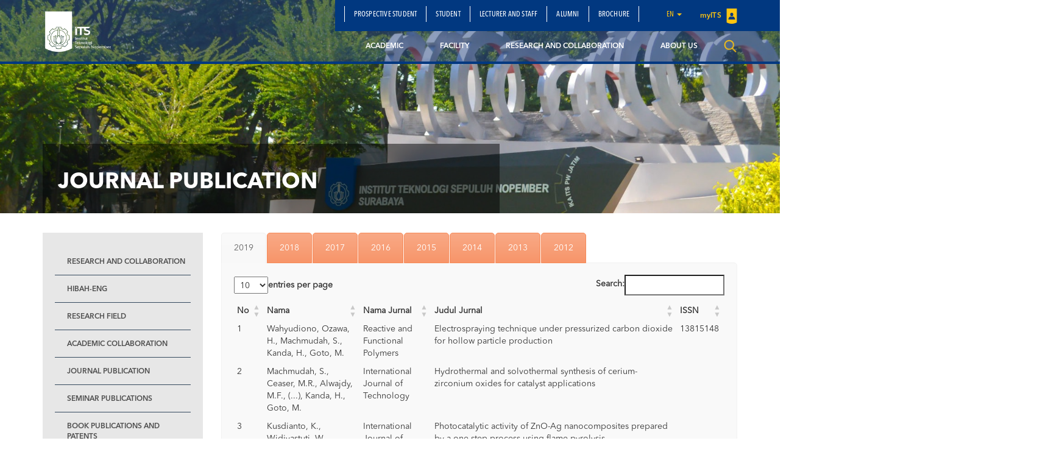

--- FILE ---
content_type: text/html; charset=UTF-8
request_url: https://www.its.ac.id/tkimia/en/journal-publication/
body_size: 36546
content:
<!DOCTYPE html>
<html lang="en">
<head>
    <meta charset="utf-8">
    <meta http-equiv="X-UA-Compatible" content="IE=edge">
    <meta name="viewport" content="width=device-width, initial-scale=1">
    <title>Journal Publication - Departemen Teknik Kimia</title>
    <meta property="og:image" content="https://www.its.ac.id/tkimia/wp-content/themes/DepartmentITS/assets/img/header-image-default.jpg" />
    <meta name="format-detection" content="telephone=no" />
    <link rel="shortcut icon" href="https://www.its.ac.id/tkimia/wp-content/themes/DepartmentITS/assets/img/favicon.png">
            <meta name='robots' content='index, follow, max-image-preview:large, max-snippet:-1, max-video-preview:-1' />
	<style>img:is([sizes="auto" i], [sizes^="auto," i]) { contain-intrinsic-size: 3000px 1500px }</style>
	    <script>
    window.chatbotConfig = {
        nonce: '542a47040c',
        ajaxUrl: 'https://www.its.ac.id/tkimia/wp-admin/admin-ajax.php'
    };
    // console.log('Nonce loaded early:', window.chatbotConfig.nonce);
    </script>
    <link rel="alternate" href="https://www.its.ac.id/tkimia/publikasi-jurnal/" hreflang="id" />
<link rel="alternate" href="https://www.its.ac.id/tkimia/en/journal-publication/" hreflang="en" />

	<!-- This site is optimized with the Yoast SEO Premium plugin v26.2 (Yoast SEO v26.2) - https://yoast.com/wordpress/plugins/seo/ -->
	<link rel="canonical" href="https://www.its.ac.id/tkimia/en/journal-publication/" />
	<meta property="og:locale" content="en_US" />
	<meta property="og:locale:alternate" content="id_ID" />
	<meta property="og:type" content="article" />
	<meta property="og:title" content="Journal Publication" />
	<meta property="og:url" content="https://www.its.ac.id/tkimia/en/journal-publication/" />
	<meta property="og:site_name" content="Departemen Teknik Kimia" />
	<meta property="article:modified_time" content="2020-09-24T02:52:56+00:00" />
	<meta property="og:image" content="https://www.its.ac.id/tkimia/wp-content/uploads/sites/23/2018/03/tampilan-web.png" />
	<meta property="og:image:width" content="1819" />
	<meta property="og:image:height" content="868" />
	<meta property="og:image:type" content="image/png" />
	<meta name="twitter:card" content="summary_large_image" />
	<meta name="twitter:label1" content="Est. reading time" />
	<meta name="twitter:data1" content="1 minute" />
	<script type="application/ld+json" class="yoast-schema-graph">{"@context":"https://schema.org","@graph":[{"@type":"WebPage","@id":"https://www.its.ac.id/tkimia/en/journal-publication/","url":"https://www.its.ac.id/tkimia/en/journal-publication/","name":"Journal Publication - Departemen Teknik Kimia","isPartOf":{"@id":"https://www.its.ac.id/tkimia/en/home/#website"},"datePublished":"2020-09-24T02:24:54+00:00","dateModified":"2020-09-24T02:52:56+00:00","breadcrumb":{"@id":"https://www.its.ac.id/tkimia/en/journal-publication/#breadcrumb"},"inLanguage":"en-US","potentialAction":[{"@type":"ReadAction","target":["https://www.its.ac.id/tkimia/en/journal-publication/"]}]},{"@type":"BreadcrumbList","@id":"https://www.its.ac.id/tkimia/en/journal-publication/#breadcrumb","itemListElement":[{"@type":"ListItem","position":1,"name":"Home","item":"https://www.its.ac.id/tkimia/en/home/"},{"@type":"ListItem","position":2,"name":"Journal Publication"}]},{"@type":"WebSite","@id":"https://www.its.ac.id/tkimia/en/home/#website","url":"https://www.its.ac.id/tkimia/en/home/","name":"Departemen Teknik Kimia","description":"Just another Institut Teknologi Sepuluh Nopember Sites site","publisher":{"@id":"https://www.its.ac.id/tkimia/en/home/#organization"},"alternateName":"ChE","potentialAction":[{"@type":"SearchAction","target":{"@type":"EntryPoint","urlTemplate":"https://www.its.ac.id/tkimia/en/home/?s={search_term_string}"},"query-input":{"@type":"PropertyValueSpecification","valueRequired":true,"valueName":"search_term_string"}}],"inLanguage":"en-US"},{"@type":"Organization","@id":"https://www.its.ac.id/tkimia/en/home/#organization","name":"Departemen Teknik Kimia","url":"https://www.its.ac.id/tkimia/en/home/","logo":{"@type":"ImageObject","inLanguage":"en-US","@id":"https://www.its.ac.id/tkimia/en/home/#/schema/logo/image/","url":"https://www.its.ac.id/tkimia/wp-content/uploads/sites/23/2018/03/logo-dtk-putih.png","contentUrl":"https://www.its.ac.id/tkimia/wp-content/uploads/sites/23/2018/03/logo-dtk-putih.png","width":1760,"height":1015,"caption":"Departemen Teknik Kimia"},"image":{"@id":"https://www.its.ac.id/tkimia/en/home/#/schema/logo/image/"},"sameAs":["https://www.youtube.com/channel/UC7uqLiKaNodTUSCz5DIk2Ig"],"description":"Departemen Teknik Kimia ITS (Institut Teknologi Sepuluh Nopember) terakreditasi \"Unggul\" BAN PT \"A\" merupakan pusat pendidikan dan penelitian di bidang teknik kimia. Menyediakan program studi sarjana dan pascasarjana, departemen ini fokus pada pengembangan ilmu dan teknologi proses industri, dengan kompetensi di bidang rekayasa reaksi, material, dan lingkungan, serta berperan dalam inovasi industri berbasis kimia.","email":"jtk.chem_eng@its.ac.id","telephone":"(031) 5922934","legalName":"Departemen Teknik Kimia"}]}</script>
	<!-- / Yoast SEO Premium plugin. -->


<link rel="alternate" type="application/rss+xml" title="Departemen Teknik Kimia &raquo; Feed" href="https://www.its.ac.id/tkimia/en/feed/" />
<link rel="alternate" type="application/rss+xml" title="Departemen Teknik Kimia &raquo; Comments Feed" href="https://www.its.ac.id/tkimia/en/comments/feed/" />
<script type="text/javascript">
/* <![CDATA[ */
window._wpemojiSettings = {"baseUrl":"https:\/\/s.w.org\/images\/core\/emoji\/15.0.3\/72x72\/","ext":".png","svgUrl":"https:\/\/s.w.org\/images\/core\/emoji\/15.0.3\/svg\/","svgExt":".svg","source":{"concatemoji":"https:\/\/www.its.ac.id\/tkimia\/wp-includes\/js\/wp-emoji-release.min.js?ver=6.7.2"}};
/*! This file is auto-generated */
!function(i,n){var o,s,e;function c(e){try{var t={supportTests:e,timestamp:(new Date).valueOf()};sessionStorage.setItem(o,JSON.stringify(t))}catch(e){}}function p(e,t,n){e.clearRect(0,0,e.canvas.width,e.canvas.height),e.fillText(t,0,0);var t=new Uint32Array(e.getImageData(0,0,e.canvas.width,e.canvas.height).data),r=(e.clearRect(0,0,e.canvas.width,e.canvas.height),e.fillText(n,0,0),new Uint32Array(e.getImageData(0,0,e.canvas.width,e.canvas.height).data));return t.every(function(e,t){return e===r[t]})}function u(e,t,n){switch(t){case"flag":return n(e,"\ud83c\udff3\ufe0f\u200d\u26a7\ufe0f","\ud83c\udff3\ufe0f\u200b\u26a7\ufe0f")?!1:!n(e,"\ud83c\uddfa\ud83c\uddf3","\ud83c\uddfa\u200b\ud83c\uddf3")&&!n(e,"\ud83c\udff4\udb40\udc67\udb40\udc62\udb40\udc65\udb40\udc6e\udb40\udc67\udb40\udc7f","\ud83c\udff4\u200b\udb40\udc67\u200b\udb40\udc62\u200b\udb40\udc65\u200b\udb40\udc6e\u200b\udb40\udc67\u200b\udb40\udc7f");case"emoji":return!n(e,"\ud83d\udc26\u200d\u2b1b","\ud83d\udc26\u200b\u2b1b")}return!1}function f(e,t,n){var r="undefined"!=typeof WorkerGlobalScope&&self instanceof WorkerGlobalScope?new OffscreenCanvas(300,150):i.createElement("canvas"),a=r.getContext("2d",{willReadFrequently:!0}),o=(a.textBaseline="top",a.font="600 32px Arial",{});return e.forEach(function(e){o[e]=t(a,e,n)}),o}function t(e){var t=i.createElement("script");t.src=e,t.defer=!0,i.head.appendChild(t)}"undefined"!=typeof Promise&&(o="wpEmojiSettingsSupports",s=["flag","emoji"],n.supports={everything:!0,everythingExceptFlag:!0},e=new Promise(function(e){i.addEventListener("DOMContentLoaded",e,{once:!0})}),new Promise(function(t){var n=function(){try{var e=JSON.parse(sessionStorage.getItem(o));if("object"==typeof e&&"number"==typeof e.timestamp&&(new Date).valueOf()<e.timestamp+604800&&"object"==typeof e.supportTests)return e.supportTests}catch(e){}return null}();if(!n){if("undefined"!=typeof Worker&&"undefined"!=typeof OffscreenCanvas&&"undefined"!=typeof URL&&URL.createObjectURL&&"undefined"!=typeof Blob)try{var e="postMessage("+f.toString()+"("+[JSON.stringify(s),u.toString(),p.toString()].join(",")+"));",r=new Blob([e],{type:"text/javascript"}),a=new Worker(URL.createObjectURL(r),{name:"wpTestEmojiSupports"});return void(a.onmessage=function(e){c(n=e.data),a.terminate(),t(n)})}catch(e){}c(n=f(s,u,p))}t(n)}).then(function(e){for(var t in e)n.supports[t]=e[t],n.supports.everything=n.supports.everything&&n.supports[t],"flag"!==t&&(n.supports.everythingExceptFlag=n.supports.everythingExceptFlag&&n.supports[t]);n.supports.everythingExceptFlag=n.supports.everythingExceptFlag&&!n.supports.flag,n.DOMReady=!1,n.readyCallback=function(){n.DOMReady=!0}}).then(function(){return e}).then(function(){var e;n.supports.everything||(n.readyCallback(),(e=n.source||{}).concatemoji?t(e.concatemoji):e.wpemoji&&e.twemoji&&(t(e.twemoji),t(e.wpemoji)))}))}((window,document),window._wpemojiSettings);
/* ]]> */
</script>
<link rel='stylesheet' id='dashicons-css' href='https://www.its.ac.id/tkimia/wp-includes/css/dashicons.min.css?ver=6.7.2' type='text/css' media='all' />
<link rel='stylesheet' id='post-views-counter-frontend-css' href='https://www.its.ac.id/tkimia/wp-content/plugins/post-views-counter/css/frontend.min.css?ver=1.5.6' type='text/css' media='all' />
<link rel='stylesheet' id='chatbot-bundle-css' href='https://www.its.ac.id/tkimia/wp-content/plugins/its-chatbot/assets/index-CJxHy5un.css?ver=1.0.0' type='text/css' media='all' />
<style id='wp-emoji-styles-inline-css' type='text/css'>

	img.wp-smiley, img.emoji {
		display: inline !important;
		border: none !important;
		box-shadow: none !important;
		height: 1em !important;
		width: 1em !important;
		margin: 0 0.07em !important;
		vertical-align: -0.1em !important;
		background: none !important;
		padding: 0 !important;
	}
</style>
<link rel='stylesheet' id='wp-block-library-css' href='https://www.its.ac.id/tkimia/wp-includes/css/dist/block-library/style.min.css?ver=6.7.2' type='text/css' media='all' />
<style id='pdfemb-pdf-embedder-viewer-style-inline-css' type='text/css'>
.wp-block-pdfemb-pdf-embedder-viewer{max-width:none}

</style>
<style id='joinchat-button-style-inline-css' type='text/css'>
.wp-block-joinchat-button{border:none!important;text-align:center}.wp-block-joinchat-button figure{display:table;margin:0 auto;padding:0}.wp-block-joinchat-button figcaption{font:normal normal 400 .6em/2em var(--wp--preset--font-family--system-font,sans-serif);margin:0;padding:0}.wp-block-joinchat-button .joinchat-button__qr{background-color:#fff;border:6px solid #25d366;border-radius:30px;box-sizing:content-box;display:block;height:200px;margin:auto;overflow:hidden;padding:10px;width:200px}.wp-block-joinchat-button .joinchat-button__qr canvas,.wp-block-joinchat-button .joinchat-button__qr img{display:block;margin:auto}.wp-block-joinchat-button .joinchat-button__link{align-items:center;background-color:#25d366;border:6px solid #25d366;border-radius:30px;display:inline-flex;flex-flow:row nowrap;justify-content:center;line-height:1.25em;margin:0 auto;text-decoration:none}.wp-block-joinchat-button .joinchat-button__link:before{background:transparent var(--joinchat-ico) no-repeat center;background-size:100%;content:"";display:block;height:1.5em;margin:-.75em .75em -.75em 0;width:1.5em}.wp-block-joinchat-button figure+.joinchat-button__link{margin-top:10px}@media (orientation:landscape)and (min-height:481px),(orientation:portrait)and (min-width:481px){.wp-block-joinchat-button.joinchat-button--qr-only figure+.joinchat-button__link{display:none}}@media (max-width:480px),(orientation:landscape)and (max-height:480px){.wp-block-joinchat-button figure{display:none}}

</style>
<style id='classic-theme-styles-inline-css' type='text/css'>
/*! This file is auto-generated */
.wp-block-button__link{color:#fff;background-color:#32373c;border-radius:9999px;box-shadow:none;text-decoration:none;padding:calc(.667em + 2px) calc(1.333em + 2px);font-size:1.125em}.wp-block-file__button{background:#32373c;color:#fff;text-decoration:none}
</style>
<style id='global-styles-inline-css' type='text/css'>
:root{--wp--preset--aspect-ratio--square: 1;--wp--preset--aspect-ratio--4-3: 4/3;--wp--preset--aspect-ratio--3-4: 3/4;--wp--preset--aspect-ratio--3-2: 3/2;--wp--preset--aspect-ratio--2-3: 2/3;--wp--preset--aspect-ratio--16-9: 16/9;--wp--preset--aspect-ratio--9-16: 9/16;--wp--preset--color--black: #000000;--wp--preset--color--cyan-bluish-gray: #abb8c3;--wp--preset--color--white: #ffffff;--wp--preset--color--pale-pink: #f78da7;--wp--preset--color--vivid-red: #cf2e2e;--wp--preset--color--luminous-vivid-orange: #ff6900;--wp--preset--color--luminous-vivid-amber: #fcb900;--wp--preset--color--light-green-cyan: #7bdcb5;--wp--preset--color--vivid-green-cyan: #00d084;--wp--preset--color--pale-cyan-blue: #8ed1fc;--wp--preset--color--vivid-cyan-blue: #0693e3;--wp--preset--color--vivid-purple: #9b51e0;--wp--preset--gradient--vivid-cyan-blue-to-vivid-purple: linear-gradient(135deg,rgba(6,147,227,1) 0%,rgb(155,81,224) 100%);--wp--preset--gradient--light-green-cyan-to-vivid-green-cyan: linear-gradient(135deg,rgb(122,220,180) 0%,rgb(0,208,130) 100%);--wp--preset--gradient--luminous-vivid-amber-to-luminous-vivid-orange: linear-gradient(135deg,rgba(252,185,0,1) 0%,rgba(255,105,0,1) 100%);--wp--preset--gradient--luminous-vivid-orange-to-vivid-red: linear-gradient(135deg,rgba(255,105,0,1) 0%,rgb(207,46,46) 100%);--wp--preset--gradient--very-light-gray-to-cyan-bluish-gray: linear-gradient(135deg,rgb(238,238,238) 0%,rgb(169,184,195) 100%);--wp--preset--gradient--cool-to-warm-spectrum: linear-gradient(135deg,rgb(74,234,220) 0%,rgb(151,120,209) 20%,rgb(207,42,186) 40%,rgb(238,44,130) 60%,rgb(251,105,98) 80%,rgb(254,248,76) 100%);--wp--preset--gradient--blush-light-purple: linear-gradient(135deg,rgb(255,206,236) 0%,rgb(152,150,240) 100%);--wp--preset--gradient--blush-bordeaux: linear-gradient(135deg,rgb(254,205,165) 0%,rgb(254,45,45) 50%,rgb(107,0,62) 100%);--wp--preset--gradient--luminous-dusk: linear-gradient(135deg,rgb(255,203,112) 0%,rgb(199,81,192) 50%,rgb(65,88,208) 100%);--wp--preset--gradient--pale-ocean: linear-gradient(135deg,rgb(255,245,203) 0%,rgb(182,227,212) 50%,rgb(51,167,181) 100%);--wp--preset--gradient--electric-grass: linear-gradient(135deg,rgb(202,248,128) 0%,rgb(113,206,126) 100%);--wp--preset--gradient--midnight: linear-gradient(135deg,rgb(2,3,129) 0%,rgb(40,116,252) 100%);--wp--preset--font-size--small: 13px;--wp--preset--font-size--medium: 20px;--wp--preset--font-size--large: 36px;--wp--preset--font-size--x-large: 42px;--wp--preset--spacing--20: 0.44rem;--wp--preset--spacing--30: 0.67rem;--wp--preset--spacing--40: 1rem;--wp--preset--spacing--50: 1.5rem;--wp--preset--spacing--60: 2.25rem;--wp--preset--spacing--70: 3.38rem;--wp--preset--spacing--80: 5.06rem;--wp--preset--shadow--natural: 6px 6px 9px rgba(0, 0, 0, 0.2);--wp--preset--shadow--deep: 12px 12px 50px rgba(0, 0, 0, 0.4);--wp--preset--shadow--sharp: 6px 6px 0px rgba(0, 0, 0, 0.2);--wp--preset--shadow--outlined: 6px 6px 0px -3px rgba(255, 255, 255, 1), 6px 6px rgba(0, 0, 0, 1);--wp--preset--shadow--crisp: 6px 6px 0px rgba(0, 0, 0, 1);}:where(.is-layout-flex){gap: 0.5em;}:where(.is-layout-grid){gap: 0.5em;}body .is-layout-flex{display: flex;}.is-layout-flex{flex-wrap: wrap;align-items: center;}.is-layout-flex > :is(*, div){margin: 0;}body .is-layout-grid{display: grid;}.is-layout-grid > :is(*, div){margin: 0;}:where(.wp-block-columns.is-layout-flex){gap: 2em;}:where(.wp-block-columns.is-layout-grid){gap: 2em;}:where(.wp-block-post-template.is-layout-flex){gap: 1.25em;}:where(.wp-block-post-template.is-layout-grid){gap: 1.25em;}.has-black-color{color: var(--wp--preset--color--black) !important;}.has-cyan-bluish-gray-color{color: var(--wp--preset--color--cyan-bluish-gray) !important;}.has-white-color{color: var(--wp--preset--color--white) !important;}.has-pale-pink-color{color: var(--wp--preset--color--pale-pink) !important;}.has-vivid-red-color{color: var(--wp--preset--color--vivid-red) !important;}.has-luminous-vivid-orange-color{color: var(--wp--preset--color--luminous-vivid-orange) !important;}.has-luminous-vivid-amber-color{color: var(--wp--preset--color--luminous-vivid-amber) !important;}.has-light-green-cyan-color{color: var(--wp--preset--color--light-green-cyan) !important;}.has-vivid-green-cyan-color{color: var(--wp--preset--color--vivid-green-cyan) !important;}.has-pale-cyan-blue-color{color: var(--wp--preset--color--pale-cyan-blue) !important;}.has-vivid-cyan-blue-color{color: var(--wp--preset--color--vivid-cyan-blue) !important;}.has-vivid-purple-color{color: var(--wp--preset--color--vivid-purple) !important;}.has-black-background-color{background-color: var(--wp--preset--color--black) !important;}.has-cyan-bluish-gray-background-color{background-color: var(--wp--preset--color--cyan-bluish-gray) !important;}.has-white-background-color{background-color: var(--wp--preset--color--white) !important;}.has-pale-pink-background-color{background-color: var(--wp--preset--color--pale-pink) !important;}.has-vivid-red-background-color{background-color: var(--wp--preset--color--vivid-red) !important;}.has-luminous-vivid-orange-background-color{background-color: var(--wp--preset--color--luminous-vivid-orange) !important;}.has-luminous-vivid-amber-background-color{background-color: var(--wp--preset--color--luminous-vivid-amber) !important;}.has-light-green-cyan-background-color{background-color: var(--wp--preset--color--light-green-cyan) !important;}.has-vivid-green-cyan-background-color{background-color: var(--wp--preset--color--vivid-green-cyan) !important;}.has-pale-cyan-blue-background-color{background-color: var(--wp--preset--color--pale-cyan-blue) !important;}.has-vivid-cyan-blue-background-color{background-color: var(--wp--preset--color--vivid-cyan-blue) !important;}.has-vivid-purple-background-color{background-color: var(--wp--preset--color--vivid-purple) !important;}.has-black-border-color{border-color: var(--wp--preset--color--black) !important;}.has-cyan-bluish-gray-border-color{border-color: var(--wp--preset--color--cyan-bluish-gray) !important;}.has-white-border-color{border-color: var(--wp--preset--color--white) !important;}.has-pale-pink-border-color{border-color: var(--wp--preset--color--pale-pink) !important;}.has-vivid-red-border-color{border-color: var(--wp--preset--color--vivid-red) !important;}.has-luminous-vivid-orange-border-color{border-color: var(--wp--preset--color--luminous-vivid-orange) !important;}.has-luminous-vivid-amber-border-color{border-color: var(--wp--preset--color--luminous-vivid-amber) !important;}.has-light-green-cyan-border-color{border-color: var(--wp--preset--color--light-green-cyan) !important;}.has-vivid-green-cyan-border-color{border-color: var(--wp--preset--color--vivid-green-cyan) !important;}.has-pale-cyan-blue-border-color{border-color: var(--wp--preset--color--pale-cyan-blue) !important;}.has-vivid-cyan-blue-border-color{border-color: var(--wp--preset--color--vivid-cyan-blue) !important;}.has-vivid-purple-border-color{border-color: var(--wp--preset--color--vivid-purple) !important;}.has-vivid-cyan-blue-to-vivid-purple-gradient-background{background: var(--wp--preset--gradient--vivid-cyan-blue-to-vivid-purple) !important;}.has-light-green-cyan-to-vivid-green-cyan-gradient-background{background: var(--wp--preset--gradient--light-green-cyan-to-vivid-green-cyan) !important;}.has-luminous-vivid-amber-to-luminous-vivid-orange-gradient-background{background: var(--wp--preset--gradient--luminous-vivid-amber-to-luminous-vivid-orange) !important;}.has-luminous-vivid-orange-to-vivid-red-gradient-background{background: var(--wp--preset--gradient--luminous-vivid-orange-to-vivid-red) !important;}.has-very-light-gray-to-cyan-bluish-gray-gradient-background{background: var(--wp--preset--gradient--very-light-gray-to-cyan-bluish-gray) !important;}.has-cool-to-warm-spectrum-gradient-background{background: var(--wp--preset--gradient--cool-to-warm-spectrum) !important;}.has-blush-light-purple-gradient-background{background: var(--wp--preset--gradient--blush-light-purple) !important;}.has-blush-bordeaux-gradient-background{background: var(--wp--preset--gradient--blush-bordeaux) !important;}.has-luminous-dusk-gradient-background{background: var(--wp--preset--gradient--luminous-dusk) !important;}.has-pale-ocean-gradient-background{background: var(--wp--preset--gradient--pale-ocean) !important;}.has-electric-grass-gradient-background{background: var(--wp--preset--gradient--electric-grass) !important;}.has-midnight-gradient-background{background: var(--wp--preset--gradient--midnight) !important;}.has-small-font-size{font-size: var(--wp--preset--font-size--small) !important;}.has-medium-font-size{font-size: var(--wp--preset--font-size--medium) !important;}.has-large-font-size{font-size: var(--wp--preset--font-size--large) !important;}.has-x-large-font-size{font-size: var(--wp--preset--font-size--x-large) !important;}
:where(.wp-block-post-template.is-layout-flex){gap: 1.25em;}:where(.wp-block-post-template.is-layout-grid){gap: 1.25em;}
:where(.wp-block-columns.is-layout-flex){gap: 2em;}:where(.wp-block-columns.is-layout-grid){gap: 2em;}
:root :where(.wp-block-pullquote){font-size: 1.5em;line-height: 1.6;}
</style>
<link rel='stylesheet' id='js_composer_front-css' href='https://www.its.ac.id/tkimia/wp-content/plugins/js_composer/assets/css/js_composer.min.css?ver=5.1.1' type='text/css' media='all' />
<link rel='stylesheet' id='bootstrap-css' href='https://www.its.ac.id/tkimia/wp-content/themes/DepartmentITS/assets/css/bootstrap.min.css?ver=3.3.7' type='text/css' media='all' />
<link rel='stylesheet' id='owl-carousel-css' href='https://www.its.ac.id/tkimia/wp-content/themes/DepartmentITS/assets/css/owl.carousel.css?ver=1.0.0' type='text/css' media='all' />
<link rel='stylesheet' id='owl-theme-css' href='https://www.its.ac.id/tkimia/wp-content/themes/DepartmentITS/assets/css/owl.theme.css?ver=1.0.0' type='text/css' media='all' />
<link rel='stylesheet' id='basic-style-css' href='https://www.its.ac.id/tkimia/wp-content/themes/DepartmentITS/assets/css/style.css?ver=1.0.0' type='text/css' media='all' />
<link rel='stylesheet' id='news-style-css' href='https://www.its.ac.id/tkimia/wp-content/themes/DepartmentITS/assets/css/news.css?ver=1.0.0' type='text/css' media='all' />
<link rel='stylesheet' id='global-style-css' href='https://www.its.ac.id/tkimia/wp-content/themes/DepartmentITS/assets/css/style-global.css?ver=1.0.0' type='text/css' media='all' />
<link rel='stylesheet' id='vc-custom-style-css' href='https://www.its.ac.id/tkimia/wp-content/themes/DepartmentITS/assets/css/vc-custom-components.css?ver=1.0.0' type='text/css' media='all' />
<link rel='stylesheet' id='font-awesome-css' href='https://www.its.ac.id/tkimia/wp-content/plugins/js_composer/assets/lib/bower/font-awesome/css/font-awesome.min.css?ver=5.1.1' type='text/css' media='all' />
<link rel='stylesheet' id='fancybox-css' href='https://www.its.ac.id/tkimia/wp-content/themes/DepartmentITS/assets/css/jquery.fancybox.min.css?ver=3.1.20' type='text/css' media='all' />
<link rel='stylesheet' id='animate-css' href='https://www.its.ac.id/tkimia/wp-content/themes/DepartmentITS/assets/css/animate.min.css?ver=3.5.1' type='text/css' media='all' />
<link rel='stylesheet' id='its-css' href='https://www.its.ac.id/tkimia/wp-content/themes/DepartmentITS/assets/css/its.css?ver=1.0.0' type='text/css' media='all' />
<link rel='stylesheet' id='its-spacing-css' href='https://www.its.ac.id/tkimia/wp-content/themes/DepartmentITS/assets/css/its-spacing.css?ver=1.0.0' type='text/css' media='all' />
<link rel='stylesheet' id='its-text-css' href='https://www.its.ac.id/tkimia/wp-content/themes/DepartmentITS/assets/css/its-text.css?ver=1.0.0' type='text/css' media='all' />
<link rel='stylesheet' id='wp-pagenavi-css' href='https://www.its.ac.id/tkimia/wp-content/plugins/wp-pagenavi/pagenavi-css.css?ver=2.70' type='text/css' media='all' />
<link rel='stylesheet' id='tablepress-default-css' href='https://www.its.ac.id/tkimia/wp-content/plugins/tablepress/css/build/default.css?ver=3.1' type='text/css' media='all' />
<link rel='stylesheet' id='ms_global_search_css_style-css' href='https://www.its.ac.id/tkimia/wp-content/plugins/multisite-global-search/style.css?ver=6.7.2' type='text/css' media='all' />
<script type="text/javascript" src="https://www.its.ac.id/tkimia/wp-includes/js/jquery/jquery.min.js?ver=3.7.1" id="jquery-core-js"></script>
<script type="text/javascript" src="https://www.its.ac.id/tkimia/wp-includes/js/jquery/jquery-migrate.min.js?ver=3.4.1" id="jquery-migrate-js"></script>
<link rel="https://api.w.org/" href="https://www.its.ac.id/tkimia/wp-json/" /><link rel="alternate" title="JSON" type="application/json" href="https://www.its.ac.id/tkimia/wp-json/wp/v2/pages/3943" /><link rel="EditURI" type="application/rsd+xml" title="RSD" href="https://www.its.ac.id/tkimia/xmlrpc.php?rsd" />
<link rel='shortlink' href='https://www.its.ac.id/tkimia/?p=3943' />
<link rel="alternate" title="oEmbed (JSON)" type="application/json+oembed" href="https://www.its.ac.id/tkimia/wp-json/oembed/1.0/embed?url=https%3A%2F%2Fwww.its.ac.id%2Ftkimia%2Fen%2Fjournal-publication%2F" />
<link rel="alternate" title="oEmbed (XML)" type="text/xml+oembed" href="https://www.its.ac.id/tkimia/wp-json/oembed/1.0/embed?url=https%3A%2F%2Fwww.its.ac.id%2Ftkimia%2Fen%2Fjournal-publication%2F&#038;format=xml" />
<!-- HFCM by 99 Robots - Snippet # 1: Google Analytics -->
<!-- Google tag (gtag.js) -->
<script async src="https://www.googletagmanager.com/gtag/js?id=G-1QHLJL05JJ"></script>
<script>
  window.dataLayer = window.dataLayer || [];
  function gtag(){dataLayer.push(arguments);}
  gtag('js', new Date());

  gtag('config', 'G-1QHLJL05JJ');
</script>
<!-- /end HFCM by 99 Robots -->
<meta http-equiv="X-Content-Type-Options" content="nosniff">
<!-- Analytics by WP Statistics - https://wp-statistics.com -->
<meta name="generator" content="Powered by Visual Composer - drag and drop page builder for WordPress."/>
<!--[if lte IE 9]><link rel="stylesheet" type="text/css" href="https://www.its.ac.id/tkimia/wp-content/plugins/js_composer/assets/css/vc_lte_ie9.min.css" media="screen"><![endif]--><noscript><style>.lazyload[data-src]{display:none !important;}</style></noscript><style>.lazyload{background-image:none !important;}.lazyload:before{background-image:none !important;}</style><noscript><style> .wpb_animate_when_almost_visible { opacity: 1; }</style></noscript></head>
<body class="page-template-default page page-id-3943 wpb-js-composer js-comp-ver-5.1.1 vc_responsive">
<div class="section-menu">
    <nav class="navbar navbar-default">
        <div class="container container-header">
            <div class="navbar-header">
                <button type="button" class="navbar-toggle collapsed" data-toggle="collapse" data-target="#bs-example-navbar-collapse-1" aria-expanded="false">
                    <span class="sr-only">Toggle navigation</span>
                    <span class="icon-bar"></span>
                    <span class="icon-bar"></span>
                    <span class="icon-bar"></span>
                </button>
                <a class="navbar-brand" href="https://www.its.ac.id/tkimia/">
                    <img src="[data-uri]" class="logo lazyload" data-src="https://www.its.ac.id/tkimia/wp-content/themes/DepartmentITS/assets/img/logo.png" decoding="async" data-eio-rwidth="1400" data-eio-rheight="902"><noscript><img src="https://www.its.ac.id/tkimia/wp-content/themes/DepartmentITS/assets/img/logo.png" class="logo" data-eio="l"></noscript>
                </a>
<!--                <a class="navbar-brand second" href="--><!--">-->
<!--                    <img src="[data-uri]" class="logo lazyload" data-src="http://--!--" decoding="async"><noscript><img src="--><!--" class="logo" data-eio="l"></noscript>-->
<!--                </a>-->
            </div>

            <div class="collapse navbar-collapse" id="bs-example-navbar-collapse-1">
                <div class="clearfix">
                    <ul id="menu-secondary-menu-eng" class="nav navbar-nav secondary-top-menu"><li id="menu-item-1446" class="menu-item menu-item-type-custom menu-item-object-custom menu-item-1446"><a href="https://www.its.ac.id/tkimia/en/prospectice-student/">Prospective Student</a></li>
<li id="menu-item-1447" class="menu-item menu-item-type-custom menu-item-object-custom menu-item-1447"><a href="https://www.its.ac.id/tkimia/en/student/">Student</a></li>
<li id="menu-item-1448" class="menu-item menu-item-type-custom menu-item-object-custom menu-item-1448"><a href="https://www.its.ac.id/tkimia/lecture-and-staff/">Lecturer and Staff</a></li>
<li id="menu-item-3481" class="menu-item menu-item-type-post_type menu-item-object-page menu-item-3481"><a href="https://www.its.ac.id/tkimia/en/alumni-eng/">Alumni</a></li>
<li id="menu-item-4057" class="menu-item menu-item-type-post_type menu-item-object-page menu-item-4057"><a href="https://www.its.ac.id/tkimia/en/leaflet/">Brochure</a></li>
<li class="dropdown dropdown-language-main ">
                        <a href="#" class="dropdown-toggle" data-toggle="dropdown" role="button" aria-haspopup="true" aria-expanded="false">en <span class="caret"></span></a>
                        <ul class="dropdown-menu dropdown-language">
                            <li><a href="https://www.its.ac.id/tkimia/publikasi-jurnal/" >Bahasa Indonesia</a></li><li><a href="javascript:;">English</a></li>
                        </ul>
                    </li>
                    <li class="login">
                        <a href="https://my.its.ac.id" target="_blank">
                            myITS <img src="[data-uri]" data-src="https://www.its.ac.id/tkimia/wp-content/themes/DepartmentITS/assets/img/icons/logo-login.png" decoding="async" class="lazyload" data-eio-rwidth="18" data-eio-rheight="25"><noscript><img src="https://www.its.ac.id/tkimia/wp-content/themes/DepartmentITS/assets/img/icons/logo-login.png" data-eio="l"></noscript>
                        </a>
                    </li></ul>                </div>
                <ul id="menu-main-menu-eng" class="nav navbar-nav main-menu pull-right"><li id="menu-item-1442" class="menu-item menu-item-type-custom menu-item-object-custom menu-item-has-children menu-item-1442 dropdown mega-dropdown"><a title="Academic" href="https://www.its.ac.id/tkimia/en/academic/" data-toggle="dropdown" class="dropdown-toggle disabled" aria-haspopup="true">Academic </a> <div class="submenu-plus visible-xs"><i class="fa fa-plus" aria-hidden="true"></i></div>
<ul role="menu" class=" dropdown-menu mega-dropdown-menu">
								<div class="container">

									<div class="row">

										<div class="container-sub-mega-menu">

											<div class="menu-mega">
	<li id="menu-item-2560" class="menu-item menu-item-type-post_type menu-item-object-page menu-item-2560"><a title="Study Programs" href="https://www.its.ac.id/tkimia/en/academic/study-programs/">Study Programs</a></li>
	<li id="menu-item-2864" class="menu-item menu-item-type-post_type menu-item-object-page menu-item-2864"><a title="Syllabus 2023-2028" href="https://www.its.ac.id/tkimia/en/academic/syllabus-2018-2023/">Syllabus 2023-2028</a></li>
	<li id="menu-item-3692" class="menu-item menu-item-type-post_type menu-item-object-page menu-item-3692"><a title="Course Schedule" href="https://www.its.ac.id/tkimia/en/academic/course-schedule-eng/">Course Schedule</a></li>
	<li id="menu-item-1497" class="menu-item menu-item-type-custom menu-item-object-custom menu-item-1497"><a title="Regulations and Information" href="https://www.its.ac.id/tkimia/en/regulation-and-information/">Regulations and Information</a></li>
	<li id="menu-item-4286" class="menu-item menu-item-type-post_type menu-item-object-page menu-item-4286"><a title="Postgraduate Quality Standards 2020" href="https://www.its.ac.id/tkimia/en/postgraduate-quality-standard/">Postgraduate Quality Standards 2020</a></li>
</ul>
</li>
<li id="menu-item-1443" class="menu-item menu-item-type-custom menu-item-object-custom menu-item-has-children menu-item-1443 dropdown mega-dropdown"><a title="Facility" href="https://www.its.ac.id/tkimia/en/facilities/" data-toggle="dropdown" class="dropdown-toggle disabled" aria-haspopup="true">Facility </a> <div class="submenu-plus visible-xs"><i class="fa fa-plus" aria-hidden="true"></i></div>
<ul role="menu" class=" dropdown-menu mega-dropdown-menu">
								<div class="container">

									<div class="row">

										<div class="container-sub-mega-menu">

											<div class="menu-mega">
	<li id="menu-item-3675" class="menu-item menu-item-type-post_type menu-item-object-page menu-item-3675"><a title="LABORATORY" href="https://www.its.ac.id/tkimia/en/facilities/laboratorium/">LABORATORY</a></li>
	<li id="menu-item-1518" class="menu-item menu-item-type-custom menu-item-object-custom menu-item-1518"><a title="Library" href="https://www.its.ac.id/tkimia/en/facilities/library/">Library</a></li>
	<li id="menu-item-4993" class="menu-item menu-item-type-custom menu-item-object-custom menu-item-4993"><a title="PKKM" href="https://www.its.ac.id/tkimia/pkkm/pkkm-2/">PKKM</a></li>
	<li id="menu-item-4291" class="menu-item menu-item-type-post_type menu-item-object-page menu-item-4291"><a title="Classroom" href="https://www.its.ac.id/tkimia/en/facilities/classroom/">Classroom</a></li>
	<li id="menu-item-4293" class="menu-item menu-item-type-post_type menu-item-object-page menu-item-4293"><a title="Meeting Room" href="https://www.its.ac.id/tkimia/en/facilities/meeting-room/">Meeting Room</a></li>
	<li id="menu-item-4297" class="menu-item menu-item-type-custom menu-item-object-custom menu-item-4297"><a title="Electrical Installation Plan" href="https://www.its.ac.id/tkimia/en/building-n-floor-1/">Electrical Installation Plan</a></li>
	<li id="menu-item-4300" class="menu-item menu-item-type-post_type menu-item-object-page menu-item-4300"><a title="K3 Floor Plan" href="https://www.its.ac.id/tkimia/en/k3-floor-plan/">K3 Floor Plan</a></li>
	<li id="menu-item-3210" class="menu-item menu-item-type-post_type menu-item-object-page menu-item-3210"><a title="Master Plan DTK" href="https://www.its.ac.id/tkimia/en/dtk-landscape/">Master Plan DTK</a></li>
</ul>
</li>
<li id="menu-item-4174" class="menu-item menu-item-type-post_type menu-item-object-page menu-item-has-children menu-item-4174 dropdown mega-dropdown"><a title="Research and Collaboration" href="https://www.its.ac.id/tkimia/research-and-collaboration/" data-toggle="dropdown" class="dropdown-toggle disabled" aria-haspopup="true">Research and Collaboration </a> <div class="submenu-plus visible-xs"><i class="fa fa-plus" aria-hidden="true"></i></div>
<ul role="menu" class=" dropdown-menu mega-dropdown-menu">
								<div class="container">

									<div class="row">

										<div class="container-sub-mega-menu">

											<div class="menu-mega">
	<li id="menu-item-4303" class="menu-item menu-item-type-post_type menu-item-object-page menu-item-4303"><a title="Research Field" href="https://www.its.ac.id/tkimia/en/research-field/">Research Field</a></li>
	<li id="menu-item-4304" class="menu-item menu-item-type-post_type menu-item-object-page menu-item-4304"><a title="Scientific Publications" href="https://www.its.ac.id/tkimia/en/scientific-publications/">Scientific Publications</a></li>
</ul>
</li>
<li id="menu-item-1445" class="menu-item menu-item-type-custom menu-item-object-custom menu-item-has-children menu-item-1445 dropdown mega-dropdown"><a title="About Us" href="https://www.its.ac.id/tkimia/en/about-us/" data-toggle="dropdown" class="dropdown-toggle disabled" aria-haspopup="true">About Us </a> <div class="submenu-plus visible-xs"><i class="fa fa-plus" aria-hidden="true"></i></div>
<ul role="menu" class=" dropdown-menu mega-dropdown-menu">
								<div class="container">

									<div class="row">

										<div class="container-sub-mega-menu">

											<div class="menu-mega">
	<li id="menu-item-1610" class="menu-item menu-item-type-custom menu-item-object-custom menu-item-1610"><a title="Vision dan Mision" href="https://www.its.ac.id/tkimia/tentang-kami/vision-and-mision/">Vision dan Mision</a></li>
	<li id="menu-item-1602" class="menu-item menu-item-type-custom menu-item-object-custom menu-item-1602"><a title="History">History</a></li>
	<li id="menu-item-4233" class="menu-item menu-item-type-post_type menu-item-object-page menu-item-4233"><a title="Certificates and Accreditation" href="https://www.its.ac.id/tkimia/en/about-us/certificates-and-accreditation/">Certificates and Accreditation</a></li>
	<li id="menu-item-4078" class="menu-item menu-item-type-post_type menu-item-object-page menu-item-4078"><a title="H-Index" href="https://www.its.ac.id/tkimia/en/about-us/h-index/">H-Index</a></li>
	<li id="menu-item-3659" class="menu-item menu-item-type-post_type menu-item-object-page menu-item-3659"><a title="Independent Professional Profile and Program Educational Objectives" href="https://www.its.ac.id/tkimia/en/about-us/independent-professional-profile-and-program-educational-objectives/">Independent Professional Profile and Program Educational Objectives</a></li>
	<li id="menu-item-4234" class="menu-item menu-item-type-post_type menu-item-object-page menu-item-4234"><a title="Head of Department’s Speech" href="https://www.its.ac.id/tkimia/en/about-us/head-of-departments-speech/">Head of Department’s Speech</a></li>
	<li id="menu-item-2913" class="menu-item menu-item-type-post_type menu-item-object-page menu-item-2913"><a title="Video Gallery" href="https://www.its.ac.id/tkimia/en/video-gallery/">Video Gallery</a></li>
</ul>
</li>
</ul>            </div>
                        <div class="seaching-container">
                <a href="javascript:;" class="show-searching">
                    <img src="[data-uri]" data-src="https://www.its.ac.id/tkimia/wp-content/themes/DepartmentITS/assets/img/icons/ic_search_yellow.png" decoding="async" class="lazyload" data-eio-rwidth="24" data-eio-rheight="24"><noscript><img src="https://www.its.ac.id/tkimia/wp-content/themes/DepartmentITS/assets/img/icons/ic_search_yellow.png" data-eio="l"></noscript>
                </a>
                <a href="javascript:;" class="hide-searching" style="display: none;">
                    <img src="[data-uri]" data-src="https://www.its.ac.id/tkimia/wp-content/themes/DepartmentITS/assets/img/icons/ic_close_yellow.png" decoding="async" class="lazyload" data-eio-rwidth="24" data-eio-rheight="24"><noscript><img src="https://www.its.ac.id/tkimia/wp-content/themes/DepartmentITS/assets/img/icons/ic_close_yellow.png" data-eio="l"></noscript>
                </a>
            </div>
                    </div>
    </nav>
</div>
<div class="sc_search" style="display: none;">
    <form action="Select a page:" id="search-form" method="get">
        <div id="custom-search-input">
            <div class="input-group">
                <input type="text" class="search-query form-control" name="mssearch" id="mssearch" placeholder="Type keywords..."/>
                <input type="hidden" id="_" name="msp" value="1">
                <input type="hidden" id="ms-global-search_221273546" name="mswhere" value="all">
                <span class="input-group-btn">
                    <button class="btn btn-danger" type="submit">
                        <img src="[data-uri]" data-src="https://www.its.ac.id/tkimia/wp-content/themes/DepartmentITS/assets/img/icons/ic_search_blue.png" decoding="async" class="lazyload" data-eio-rwidth="24" data-eio-rheight="24"><noscript><img src="https://www.its.ac.id/tkimia/wp-content/themes/DepartmentITS/assets/img/icons/ic_search_blue.png" data-eio="l"></noscript>
                    </button>
                </span>
            </div>
        </div>
    </form>
</div>
    <header class="header-img" style="background:url('https://www.its.ac.id/tkimia/wp-content/themes/DepartmentITS/assets/img/banner-header.jpg');background-size:cover;background-position: center;">
        <div class="container">
            <div class="row">
                <div class="col-sm-8">
                    <div class="headtitle">
                        <h2 class="title">Journal Publication</h2>
                    </div>
                </div>
            </div>
        </div>
    </header>

<div class='container container-page-its'><div class="vc_row wpb_row vc_row-fluid"><div class="wpb_column vc_column_container vc_col-sm-3"><div class="vc_column-inner "><div class="wpb_wrapper"><div class="vc_empty_space"   style="height: 32px" ><span class="vc_empty_space_inner"></span></div>
<ul class="custom-accordion custom-menu-sidebar-vc-component margin-top-0"><li>
                          <a href="https://www.its.ac.id/tkimia/research-and-collaboration/" title="Research and Collaboration">
                          Research and Collaboration
                          </a></li><li>
                          <a href="https://www.its.ac.id/tkimia/en/hibah-eng/" title="Hibah-Eng">
                          Hibah-Eng
                          </a></li><li>
                          <a href="https://www.its.ac.id/tkimia/en/research-field/" title="Research Field">
                          Research Field
                          </a></li><li>
                          <a href="https://www.its.ac.id/tkimia/en/academic-collaboration/" title="Academic Collaboration">
                          Academic Collaboration
                          </a></li><li>
                          <a href="https://www.its.ac.id/tkimia/en/journal-publication/" title="Journal Publication">
                          Journal Publication
                          </a></li><li>
                          <a href="https://www.its.ac.id/tkimia/en/seminar-publications/" title="Seminar Publications">
                          Seminar Publications
                          </a></li><li>
                          <a href="https://www.its.ac.id/tkimia/en/book-publications-and-patents/" title="Book Publications and Patents">
                          Book Publications and Patents
                          </a></li></ul><div class="vc_empty_space"   style="height: 32px" ><span class="vc_empty_space_inner"></span></div>
<div class="box-help ">
                    <h3 class="title"></h3><p><div class="btn-help">
                        <a href="">
                            
                        </a>
                    </div>
                </div></div></div></div><div class="wpb_column vc_column_container vc_col-sm-9"><div class="vc_column-inner "><div class="wpb_wrapper"><div class="vc_empty_space"   style="height: 32px" ><span class="vc_empty_space_inner"></span></div>
<div class="vc_tta-container" data-vc-action="collapse"><div class="vc_general vc_tta vc_tta-tabs vc_tta-color-sandy-brown vc_tta-style-modern vc_tta-shape-rounded vc_tta-spacing-1 vc_tta-tabs-position-top vc_tta-controls-align-left"><div class="vc_tta-tabs-container"><ul class="vc_tta-tabs-list"><li class="vc_tta-tab vc_active" data-vc-tab><a href="#1600911958732-3cda61e0-11c7" data-vc-tabs data-vc-container=".vc_tta"><span class="vc_tta-title-text">2019</span></a></li><li class="vc_tta-tab" data-vc-tab><a href="#1600911957418-d60d5bdc-9d6a" data-vc-tabs data-vc-container=".vc_tta"><span class="vc_tta-title-text">2018</span></a></li><li class="vc_tta-tab" data-vc-tab><a href="#1541062966872-a09a91ca-9aec" data-vc-tabs data-vc-container=".vc_tta"><span class="vc_tta-title-text">2017</span></a></li><li class="vc_tta-tab" data-vc-tab><a href="#1541062965952-753c14cd-f527" data-vc-tabs data-vc-container=".vc_tta"><span class="vc_tta-title-text">2016</span></a></li><li class="vc_tta-tab" data-vc-tab><a href="#1541062964997-e4bcbe64-f70f" data-vc-tabs data-vc-container=".vc_tta"><span class="vc_tta-title-text">2015</span></a></li><li class="vc_tta-tab" data-vc-tab><a href="#1541062962986-2d3f7dfa-094f" data-vc-tabs data-vc-container=".vc_tta"><span class="vc_tta-title-text">2014</span></a></li><li class="vc_tta-tab" data-vc-tab><a href="#1541061261701-12e28d19-5f18" data-vc-tabs data-vc-container=".vc_tta"><span class="vc_tta-title-text">2013</span></a></li><li class="vc_tta-tab" data-vc-tab><a href="#1541061261651-545a82cf-4c11" data-vc-tabs data-vc-container=".vc_tta"><span class="vc_tta-title-text">2012</span></a></li></ul></div><div class="vc_tta-panels-container"><div class="vc_tta-panels"><div class="vc_tta-panel vc_active" id="1600911958732-3cda61e0-11c7" data-vc-content=".vc_tta-panel-body"><div class="vc_tta-panel-heading"><h4 class="vc_tta-panel-title"><a href="#1600911958732-3cda61e0-11c7" data-vc-accordion data-vc-container=".vc_tta-container"><span class="vc_tta-title-text">2019</span></a></h4></div><div class="vc_tta-panel-body">
	<div class="wpb_text_column wpb_content_element " >
		<div class="wpb_wrapper">
			
<table id="tablepress-143" class="tablepress tablepress-id-143">
<thead>
<tr class="row-1">
	<th class="column-1">No</th><th class="column-2">Nama</th><th class="column-3">Nama Jurnal</th><th class="column-4">Judul Jurnal</th><th class="column-5">ISSN</th>
</tr>
</thead>
<tbody class="row-striping row-hover">
<tr class="row-2">
	<td class="column-1">1</td><td class="column-2">Wahyudiono, Ozawa, H., Machmudah, S., Kanda, H., Goto, M.</td><td class="column-3">Reactive and Functional Polymers</td><td class="column-4">Electrospraying technique under pressurized carbon dioxide for hollow particle production </td><td class="column-5">13815148</td>
</tr>
<tr class="row-3">
	<td class="column-1">2</td><td class="column-2">Machmudah, S., Ceaser, M.R., Alwajdy, M.F., (...), Kanda, H., Goto, M.</td><td class="column-3">International Journal of Technology</td><td class="column-4">Hydrothermal and solvothermal synthesis of cerium-zirconium oxides for catalyst applications </td><td class="column-5"></td>
</tr>
<tr class="row-4">
	<td class="column-1">3</td><td class="column-2">Kusdianto, K., Widiyastuti, W., Shimada, M., (...), Machmudah, S., Winardi, S.</td><td class="column-3">International Journal of Technology</td><td class="column-4">Photocatalytic activity of ZnO-Ag nanocomposites prepared by a one-step process using flame pyrolysis </td><td class="column-5"></td>
</tr>
<tr class="row-5">
	<td class="column-1">4</td><td class="column-2">Duta Lestari, S., Machmudah, S., Winardi, S., (...), Kanda, H., Goto, M.</td><td class="column-3">Journal of Supercritical Fluids</td><td class="column-4">Particle micronization of Curcuma mangga rhizomes ethanolic extract/biopolymer PVP using supercritical antisolvent process </td><td class="column-5">08968446</td>
</tr>
<tr class="row-6">
	<td class="column-1">5</td><td class="column-2">Putra, N.R., Che Yunus, M.A., Machmudah, S.</td><td class="column-3">Separation Science and Technology (Philadelphia)</td><td class="column-4">Solubility model of arachis hypogea skin oil by modified supercritical carbon dioxide </td><td class="column-5">15205754, 01496395</td>
</tr>
<tr class="row-7">
	<td class="column-1">6</td><td class="column-2">Nurlilasari, P., Widiyastuti, W., Setyawan, H., (...), Wada, M., Wuled Lenggoro, I.</td><td class="column-3">Chemical Engineering Science</td><td class="column-4">High-throughput production of magnetite nanoparticles prepared by the monopolar arrangement of iron electrodes in water </td><td class="column-5">0092509</td>
</tr>
<tr class="row-8">
	<td class="column-1">7</td><td class="column-2">Setyawan, H., Widiyastuti, W.</td><td class="column-3">KONA Powder and Particle Journal</td><td class="column-4">Progress in the preparation of magnetite nanoparticles through the electrochemical method </td><td class="column-5">02884534, 21875537</td>
</tr>
<tr class="row-9">
	<td class="column-1">8</td><td class="column-2">Qomariyah, L., Widiyastuti, W., Winardi, S., Kusdianto, K., Ogi, T.</td><td class="column-3">International Journal of Technology</td><td class="column-4">Volume fraction dependent morphological transition of silica particles derived from sodium silicate </td><td class="column-5"></td>
</tr>
<tr class="row-10">
	<td class="column-1">9</td><td class="column-2">Aparamarta, H.W., Gunawan, S., Azhar, B., (...), Widjaja, A., Ju, Y.H.</td><td class="column-3">International Journal of Technology</td><td class="column-4">Comparative study of batchwise solvent extraction and the microwave assisted extraction method for the purification of triglyceride for biodiesel feedstock from crude Calophyllum inophyllum oil (CCIO) </td><td class="column-5"></td>
</tr>
<tr class="row-11">
	<td class="column-1">10</td><td class="column-2">Hawashi, M., Aparamarta, H., Widjaja, T., Gunawan, S.</td><td class="column-3">International Journal of Technology</td><td class="column-4">Optimization of solid state fermentation conditions for cyanide content reduction in cassava leaves using response surface methodology </td><td class="column-5"></td>
</tr>
<tr class="row-12">
	<td class="column-1">11</td><td class="column-2">Mandala, Y.H., Woo, E.M., Ni'mah, H., Nurkhamidah, S.</td><td class="column-3">Polymer</td><td class="column-4">Surface-relief and interior lamellar assembly in Janus-face spherulites of Poly(butylene succinate) crystallized with Poly(ethylene oxide) </td><td class="column-5">00323861</td>
</tr>
<tr class="row-13">
	<td class="column-1">12</td><td class="column-2">Nurkhamidah, S., Rahmawati, Y., Gumilang, R.A., (...), Fahrizal, Y.E., Ramadhan, I.H.</td><td class="column-3">AIP Conference Proceedings</td><td class="column-4">Enhanced performance of celluloce acetate/polyethylene glycol (CA/PEG) with the addition of functionalized carbon nanotube (CNT) prepared by wet-dry method </td><td class="column-5">	00001984, 00002005, 00001983</td>
</tr>
<tr class="row-14">
	<td class="column-1">13</td><td class="column-2">Madhania, S., Muharam, Y., Winardi, S., Purwanto, W.W.</td><td class="column-3">Energy Reports</td><td class="column-4">Mechanism of molasseswater mixing behavior in bioethanol fermenter. Experiments and CFD modeling </td><td class="column-5">23524847</td>
</tr>
<tr class="row-15">
	<td class="column-1">14</td><td class="column-2">Fathonah, N.N., Nurtono, T., Kusdianto, (...), Wahyudiono, Winardi, S.</td><td class="column-3">International Journal of Technology</td><td class="column-4">Numerical study of the hydrodynamic characteristics in an agitated tank with side-entry mixer: The effect of stirrer entry angle </td><td class="column-5"></td>
</tr>
<tr class="row-16">
	<td class="column-1">15</td><td class="column-2">Ayu Laksanawati, T., Novarita Trisanti, P., Sumarno</td><td class="column-3">IOP Conference Series: Materials Science and Engineering</td><td class="column-4">ynthesis and characterization of composite gels starch-graftacrylic acid/bentonite (St-g-AA/B) using N'Nmethylenebisacrylamide (MBA) </td><td class="column-5">17578981, 1757899X</td>
</tr>
<tr class="row-17">
	<td class="column-1">16</td><td class="column-2">Airlangga, B., Erlangga, D., Solikhah, L.K.M., (...), Novarita, P.T., Sumarno</td><td class="column-3">AIP Conference Proceedings</td><td class="column-4">Effect of amplitude on ultrasound treatment for reducing sugar production from cassava starch </td><td class="column-5">	00001984, 00002005, 00001983</td>
</tr>
<tr class="row-18">
	<td class="column-1">17</td><td class="column-2">Sumarno, Dzawilhijjah, U., Firmansyah, T.R., Trisanti, P.N.</td><td class="column-3">AIP Conference Proceedings</td><td class="column-4">The effect of ultrasound for impurities removal on spent catalyst from naphtha hydrotreater (NHT) processing unit </td><td class="column-5">	00001984, 00002005, 00001983</td>
</tr>
<tr class="row-19">
	<td class="column-1">18</td><td class="column-2">Trisanti, P.N., Sumarno</td><td class="column-3">AIP Conference Proceedings</td><td class="column-4">The effect of water addition in inclusion formation of ketoprofen/?-cyclodextrin using supercritical CO 2 </td><td class="column-5">	00001984, 00002005, 00001983</td>
</tr>
<tr class="row-20">
	<td class="column-1">19</td><td class="column-2">Rachmawati, D., Khoiroh, I., Tetrisyanda, R., Wibawa, G.</td><td class="column-3">Journal of Chemical and Engineering Data</td><td class="column-4">Atmospheric Ternary Liquid-Liquid Equilibrium for the Diethyl Carbonate + 1-Propanol + Water System at Temperature of 303.15, 313.15, 323.15, and 333.15 K </td><td class="column-5"></td>
</tr>
<tr class="row-21">
	<td class="column-1">20</td><td class="column-2">Moentamaria, D., Muharja, M., Widjaja, T., Widjaja, A.</td><td class="column-3">Bulletin of Chemical Reaction Engineering &amp; Catalysis</td><td class="column-4">A performance study of home-made co-immobilized lipase from mucor miehei in polyurethane foam on the hydrolysis of coconut oil to fatty acid </td><td class="column-5">19782993</td>
</tr>
<tr class="row-22">
	<td class="column-1">21</td><td class="column-2">Hamzah, A., Ainiyah, S., Ramadhani, D., (...), Ogino, H., Widjaja, A.</td><td class="column-3">International Journal of Technology</td><td class="column-4">Cellulase and xylanase immobilized on chitosan magnetic particles for application in coconut husk hydrolysis </td><td class="column-5"></td>
</tr>
<tr class="row-23">
	<td class="column-1">22</td><td class="column-2">Muharja, M., Umam, D.K., Pertiwi, D., (...), Nurtono, T., Widjaja, A.</td><td class="column-3">Bioresource Technology</td><td class="column-4">Enhancement of sugar production from coconut husk based on the impact of the combination of surfactant-assisted subcritical water and enzymatic hydrolysis </td><td class="column-5">09608524</td>
</tr>
<tr class="row-24">
	<td class="column-1">23</td><td class="column-2">Hamzah, A., Sitompul, L.L., Putri, I.N.F., Soeprijanto, Widjaja, A.</td><td class="column-3">Indonesian Journal of Chemistry</td><td class="column-4">Synergistic effect of two type cellulase immobilized on chitosan microparticle as biocatalyst for coconut husk hydrolysis </td><td class="column-5">14119420</td>
</tr>
<tr class="row-25">
	<td class="column-1">24</td><td class="column-2">Kalsum, U., Kusuma, H.S., Roesyadi, A., Mahfud, M.</td><td class="column-3">Korean Chemical Engineering Research</td><td class="column-4">Lipid extraction from spirulina platensis using microwave for biodiesel production </td><td class="column-5">0304128X, 22339558</td>
</tr>
<tr class="row-26">
	<td class="column-1">25</td><td class="column-2">Kalsum, U., Roesyadi, A., Mahfud, M.</td><td class="column-3">IOP Conference Series: Materials Science and Engineering</td><td class="column-4">The Use of Co-solvent for Insitu Transesterification of Microalgae with Base Catalyst under Microwave Irradiation </td><td class="column-5">17578981, 1757899X</td>
</tr>
<tr class="row-27">
	<td class="column-1">26</td><td class="column-2">Kusuma, H.S., Altway, A., Mahfud, M.</td><td class="column-3">Journal of Chemical Technology and Metallurgy</td><td class="column-4">An optimization of microwave hydrodistillation extraction of vetiver oil using a face-centered central composite design </td><td class="column-5">13143859, 13147471</td>
</tr>
<tr class="row-28">
	<td class="column-1">27</td><td class="column-2">Putri, D.K.Y., Dewi, I.E.P., Kusuma, H.S., Mahfud, M.</td><td class="column-3">Journal of Chemical Technology and Metallurgy</td><td class="column-4">Extraction of an essential oil from fresh cananga flowers (Cananga odorata) using solvent-free microwave method </td><td class="column-5">13143859, 13147471</td>
</tr>
<tr class="row-29">
	<td class="column-1">28</td><td class="column-2">Ma'sum, Z., Kusuma, H.S., Altway, A., Mahfud, M.</td><td class="column-3">Journal of Chemical Technology and Metallurgy</td><td class="column-4">On the effect of the ratio of the distiler volume and that of the microwave cavity on the extraction of Cymbopogon nardus dried leaves by microwave hydrodistillation </td><td class="column-5">13143859, 13147471</td>
</tr>
<tr class="row-30">
	<td class="column-1">29</td><td class="column-2">Kusuma, H.S., Altway, A., Mahfud, M.</td><td class="column-3">Journal of Chemical Technology and Metallurgy</td><td class="column-4">The application of face-centered central composite design for the optimization of patchouli oil extraction from pogostemon cablin benth dried leaves using microwave hydrodistillation method </td><td class="column-5">13143859, 13147471</td>
</tr>
<tr class="row-31">
	<td class="column-1">30</td><td class="column-2">Al-Muttaqii, M., Kurniawansyah, F., Prajitno, D.H., Roesyadi, A.</td><td class="column-3">Bulletin of Chemical Reaction Engineering &amp; Catalysis</td><td class="column-4">Bio-kerosene and bio-gasoil from coconut oils via hydrocracking process over Ni-Fe/HZSM-5 catalyst </td><td class="column-5">19782993</td>
</tr>
<tr class="row-32">
	<td class="column-1">31</td><td class="column-2">Mirzayanti, Y.W., Roesyadi, A., Prajitno, D.H.</td><td class="column-3">IOP Conference Series: Materials Science and Engineering</td><td class="column-4">Triglyceride of Kapok seed Oil to biofuel over a synthesised Cu-Mo supported HZSM-5 catalyst </td><td class="column-5">17578981, 1757899X</td>
</tr>
<tr class="row-33">
	<td class="column-1">32</td><td class="column-2">Al-Muttaqii, M., Kurniawansyah, F., Prajitno, D.H., Roesyadi, A.</td><td class="column-3">Indonesian Journal of Chemistry</td><td class="column-4">Hydrocracking of coconut oil over Ni-Fe/HZSM-5 catalyst to produce hydrocarbon biofuel </td><td class="column-5">14119420</td>
</tr>
<tr class="row-34">
	<td class="column-1">33</td><td class="column-2">Iswanto, T., Hendrianie, N., Shovitri, M., Altway, A., Widjaja, T.</td><td class="column-3">International Journal of Technology</td><td class="column-4">The effect of mixed biological pretreatment and peg 4000 on reducing sugar production from coffee pulp waste </td><td class="column-5"></td>
</tr>
<tr class="row-35">
	<td class="column-1">34</td><td class="column-2">Widjaja, T., Altway, A., Nury, D.F., Iswanto, T.</td><td class="column-3">ARPN Journal of Engineering and Applied Sciences</td><td class="column-4">Optimization of fermentation to enhance ethanol production from palmyra sap (borassus flabellifer) using Saccharomyces cerevisiae </td><td class="column-5">18196608</td>
</tr>
<tr class="row-36">
	<td class="column-1">35</td><td class="column-2">Thahir, R., Altway, A., Juliastuti, S.R., Susianto</td><td class="column-3">Energy Reports</td><td class="column-4">Production of liquid fuel from plastic waste using integrated pyrolysis method with refinery distillation bubble cap plate column </td><td class="column-5">23524847</td>
</tr>
<tr class="row-37">
	<td class="column-1">36</td><td class="column-2">Tuhuloula, A., Suprapto, S., Altway, A., Juliastuti, S.R.</td><td class="column-3">Indonesian Journal of Chemistry</td><td class="column-4">Biodegradation of extractable petroleum hydrocarbons by consortia bacillus cereus and pseudomonas putida in petroleum contaminated-soil </td><td class="column-5">14119420</td>
</tr>
<tr class="row-38">
	<td class="column-1">37</td><td class="column-2">Ni'mah, H., Rochmadi, R., Woo, E.M., Widiasih, D.A., Mayangsari, S.</td><td class="column-3">International Journal of Technology</td><td class="column-4">Preparation And Characterization Of Poly(L-Lactic Acid) Films Plasticized With Glycerol And Maleic Anhydride </td><td class="column-5"></td>
</tr>
<tr class="row-39">
	<td class="column-1">38</td><td class="column-2">Sutikno, J.P., Azizah, Z., Handogo, R., Hikmadiyar, R.A., Hisyam, A.</td><td class="column-3">International Journal of Technology</td><td class="column-4">Inverted decoupling 2DoF internal model control for MIMO processes </td><td class="column-5"></td>
</tr>
</tbody>
</table>


		</div>
	</div>
</div></div><div class="vc_tta-panel" id="1600911957418-d60d5bdc-9d6a" data-vc-content=".vc_tta-panel-body"><div class="vc_tta-panel-heading"><h4 class="vc_tta-panel-title"><a href="#1600911957418-d60d5bdc-9d6a" data-vc-accordion data-vc-container=".vc_tta-container"><span class="vc_tta-title-text">2018</span></a></h4></div><div class="vc_tta-panel-body">
	<div class="wpb_text_column wpb_content_element " >
		<div class="wpb_wrapper">
			
<table id="tablepress-144" class="tablepress tablepress-id-144">
<thead>
<tr class="row-1">
	<th class="column-1">NO</th><th class="column-2">NAMA</th><th class="column-3">NAMA JURNAL</th><th class="column-4">JUDUL JURNAL</th><th class="column-5">ISSN</th>
</tr>
</thead>
<tbody class="row-striping row-hover">
<tr class="row-2">
	<td class="column-1">1</td><td class="column-2">Ozawa, H., Machmudah, S., Wahyudiono, Kanda, H., Goto, M.</td><td class="column-3">Research on Chemical Intermediates</td><td class="column-4">Electrospinning of poly(vinyl pyrrolidone) fibers containing metal oxide nanoparticles under dense CO2</td><td class="column-5">15685675, 09226168</td>
</tr>
<tr class="row-3">
	<td class="column-1">2</td><td class="column-2">Uemori, C., Kodama, T., Machmudah, S., (...), Kanda, H., Goto, M.</td><td class="column-3">ARPN Journal of Engineering and Applied Sciences</td><td class="column-4">Crystallization of acetaminophen in nano/micro scale using swirl mixing micro device under pressurized carbon dioxide </td><td class="column-5">18196608</td>
</tr>
<tr class="row-4">
	<td class="column-1">3</td><td class="column-2">Aparamarta, H.W., Qadariyah, L., Gunawan, S., Ju, Y.-H.</td><td class="column-3">ARPN Journal of Engineering and Applied Sciences</td><td class="column-4">Separation and identification of fatty acid in triacylglycerol isolated from Calophylluminophyllum oil </td><td class="column-5">18196608</td>
</tr>
<tr class="row-5">
	<td class="column-1">4</td><td class="column-2">Rahmawati, Y., Setyawati, Y., Widodo, I., Ghozali, A., Purnomosari, D.</td><td class="column-3">Asian Pacific Journal of Cancer Prevention</td><td class="column-4">Molecular subtypes of Indonesian breast carcinomas - Lack of association with patient age and tumor size </td><td class="column-5">2476762X, 15137368</td>
</tr>
<tr class="row-6">
	<td class="column-1">5</td><td class="column-2">Muharja, M., Junianti, F., Ranggina, D., Nurtono, T., Widjaja, A.</td><td class="column-3">Bioresource Technology</td><td class="column-4">An integrated green process: Subcritical water, enzymatic hydrolysis, and fermentation, for biohydrogen production from coconut husk  </td><td class="column-5">09608524</td>
</tr>
<tr class="row-7">
	<td class="column-1">6</td><td class="column-2">Mirzayanti, Y.W., Kurniawansyah, F., Prajitno, D.H., Roesyadi, A.</td><td class="column-3">Bulletin of Chemical Reaction Engineering &amp; Catalysis</td><td class="column-4">Zn-Mo/HZSM-5 catalyst for gasoil range hydrocarbon production by catalytic hydrocracking of ceiba pentandra oil </td><td class="column-5">19782993</td>
</tr>
<tr class="row-8">
	<td class="column-1">7</td><td class="column-2">Istianah, N., Ernawati, L., Anal, A.K., Gunawan, S.</td><td class="column-3">International Food Research Journal</td><td class="column-4">Application of modified sorghum flour for improving bread properties and nutritional values </td><td class="column-5">19854668</td>
</tr>
<tr class="row-9">
	<td class="column-1">8</td><td class="column-2">Kusuma, H.S., Altway, A., Mahfud, M.</td><td class="column-3">Journal of Industrial and Engineering Chemistry</td><td class="column-4">Solvent-free microwave extraction of essential oil from dried patchouli (Pogostemon cablin Benth) leaves </td><td class="column-5">1226086X</td>
</tr>
<tr class="row-10">
	<td class="column-1">9</td><td class="column-2">Machmudah, S., Lestari, S.D., Widiyastuti, (...), Winardi, S., Goto, M.</td><td class="column-3">Journal of Supercritical Fluids</td><td class="column-4">Subcritical water extraction enhancement by adding deep eutectic solvent for extracting xanthone from mangosteen pericarps </td><td class="column-5">08968446</td>
</tr>
<tr class="row-11">
	<td class="column-1">10</td><td class="column-2">Mirwan, A., Susianto, Altway, A., Handogo, R.</td><td class="column-3">Jurnal Teknologi</td><td class="column-4">Kinetic model for identifying the rate controlling step of the aluminum leaching from peat clay </td><td class="column-5">21803722, 01279696</td>
</tr>
<tr class="row-12">
	<td class="column-1">11</td><td class="column-2">Nur Rizkiyah, D., Nazla, Nadhifah, F., Machmudah, S., Winardi, S.</td><td class="column-3">MATEC Web of Conferences</td><td class="column-4">Mathematical modeling of supercritical CO2extraction of valuable compounds from Eucheuma Cottonii and Gracilaria Sp</td><td class="column-5">2261236X</td>
</tr>
<tr class="row-13">
	<td class="column-1">12</td><td class="column-2">Qadariyah, L., Panjaitan, M.R., Mujaddid, F., Kalsum, U.</td><td class="column-3">MATEC Web of Conferences</td><td class="column-4">Biodiesel Production from Dry Microalga Biomass by Microwave-Assisted In-Situ Transesterification </td><td class="column-5">2261236X</td>
</tr>
<tr class="row-14">
	<td class="column-1">13</td><td class="column-2">Handogo, R.</td><td class="column-3">MATEC Web of Conferences</td><td class="column-4">Carbon capture and storage system using pinch design method </td><td class="column-5">2261236X</td>
</tr>
<tr class="row-15">
	<td class="column-1">14</td><td class="column-2">Huda, H., Handogo, R., Biyanto, T.R.</td><td class="column-3">MATEC Web of Conferences</td><td class="column-4">Cleaning Schedule Operations in Heat Exchanger Networks </td><td class="column-5">2261236X</td>
</tr>
<tr class="row-16">
	<td class="column-1">15</td><td class="column-2">Intan Listiyana, N., Rahmawati, Y., Nurkhamidah, S., Rofiq Syahnur, H., Zaelana, Y.</td><td class="column-3">MATEC Web of Conferences</td><td class="column-4">CO2desorption from activated DEA using membrane contactor with vacuum regeneration technology </td><td class="column-5">2261236X</td>
</tr>
<tr class="row-17">
	<td class="column-1">16</td><td class="column-2">Alviany, R., Wahyudi, A., Gunardi, I., (...), Kurniawansyah, F., Hari Prajitno, D.</td><td class="column-3">MATEC Web of Conferences</td><td class="column-4">Diethyl Ether Production as a Substitute for Gasoline </td><td class="column-5">2261236X</td>
</tr>
<tr class="row-18">
	<td class="column-1">17</td><td class="column-2">Zullaikah, S., Lenggono, A.S., Nury, D.F., Rachimoellah, M.</td><td class="column-3">MATEC Web of Conferences</td><td class="column-4">Effect of blending ratio to the liquid product on co-pyrolysis of low rank coal and oil palm empty fruit bunch </td><td class="column-5">2261236X</td>
</tr>
<tr class="row-19">
	<td class="column-1">18</td><td class="column-2">Monde, J., Widjaja, T., Altway, A.</td><td class="column-3">MATEC Web of Conferences</td><td class="column-4">Effect of promoter concentration on CO2separation using K2CO3with reactive absorption method in reactor packed column </td><td class="column-5">2261236X</td>
</tr>
<tr class="row-20">
	<td class="column-1">19</td><td class="column-2">Nurkhamidah, S., Rahmawati, Y., Gunardi, I., (...), Luthfi Zaim, R., Eka Muqni, W.</td><td class="column-3">MATEC Web of Conferences</td><td class="column-4">Enhancing Properties and Performance of Cellulose Acetate/Polyethylene Glycol (CA/PEG) Membrane with the addition of Titanium Dioxide (TiO2) by Using Surface Coating Method </td><td class="column-5">2261236X</td>
</tr>
<tr class="row-21">
	<td class="column-1">20</td><td class="column-2">Setyorini, D., Aanisah, R., Machmudah, S., (...), Kanda, H., Goto, M.</td><td class="column-3">MATEC Web of Conferences</td><td class="column-4">Extraction of Phytochemical Compounds from Eucheuma cottonii and Gracilaria sp using Supercritical CO2Followed by Subcritical Water </td><td class="column-5">2261236X</td>
</tr>
<tr class="row-22">
	<td class="column-1">21</td><td class="column-2">Hidayatulloh, I., Nugroho, N., Wibawa, G., Kuswandi, K.</td><td class="column-3">MATEC Web of Conferences</td><td class="column-4">Liquid-liquid equilibria for quaternary system of eugenol (1) + ?-caryophyllene (2) + 1-propanol (3) + water (4) at temperatures 303.15, 313.15, and 323.15 K  </td><td class="column-5">2261236X</td>
</tr>
<tr class="row-23">
	<td class="column-1">22</td><td class="column-2">Rifki, M., Hanifianto, L., Rachmania Juliastuti, S., Darmawan, R., Hendrianie, N.</td><td class="column-3">MATEC Web of Conferences</td><td class="column-4">Making Organic Fertilizer Resistant to Bacterial Leaf Blight Disease for Grain Crops </td><td class="column-5">2261236X</td>
</tr>
<tr class="row-24">
	<td class="column-1">23</td><td class="column-2">Gala, S., Sumarno, S., Mahfud, M.</td><td class="column-3">MATEC Web of Conferences</td><td class="column-4">Microwave-assisted Extraction of Natural Dyes from Coleus atropurpureus Leaves: The Effect of Solvent </td><td class="column-5">2261236X</td>
</tr>
<tr class="row-25">
	<td class="column-1">24</td><td class="column-2">Qadariyah, L., Mahfud, M., Sulistiawati, E., Swastika, P.</td><td class="column-3">MATEC Web of Conferences</td><td class="column-4">Natural Dye Extraction from Teak Leves (Tectona Grandis) Using Ultrasound Assisted Extraction Method for Dyeing on Cotton Fabric </td><td class="column-5">2261236X</td>
</tr>
<tr class="row-26">
	<td class="column-1">25</td><td class="column-2">Kurniawan, A.M., Handogo, R., Lee, H.-Y., Sutikno, J.P.</td><td class="column-3">MATEC Web of Conferences</td><td class="column-4">Non-square open-loop dynamic model of methyl acetate production process by using reactive distillation column </td><td class="column-5">2261236X</td>
</tr>
<tr class="row-27">
	<td class="column-1">26</td><td class="column-2">Hawashi, M., Surya Ningsih, T., Bias Tri Cahyani, S., Tri Widjaja, K., Gunawan, S.</td><td class="column-3">MATEC Web of Conferences</td><td class="column-4">Optimization of the fermentation time and bacteria cell concentration in the starter culture for cyanide acid removal from wild cassava (Manihot glaziovii) </td><td class="column-5">2261236X</td>
</tr>
<tr class="row-28">
	<td class="column-1">27</td><td class="column-2">Darmawan, R., Rachmania Juliastuti, S., Hendrianie, N., (...), Gultom, R.D.P., Kharisma Prabatiwi, R.</td><td class="column-3">MATEC Web of Conferences</td><td class="column-4">Organic Fertilizer Potential Using Aspergillus Niger, Pseudomonas putida and Effective Microorganisms from Coconut Water Waste in Ponorogo, East Java - Indonesia  </td><td class="column-5">2261236X</td>
</tr>
<tr class="row-29">
	<td class="column-1">28</td><td class="column-2">Parahita, I.G.A.A., Mirzayanti, Y.W., Gunardi, I., Roesyadi, A., Prajitno, D.H.</td><td class="column-3">MATEC Web of Conferences</td><td class="column-4">Production of Biofuel via Catalytic Hydrocracking of Kapuk (Ceiba pentandra) Seed Oil with NiMo/HZSM-5 Catalyst </td><td class="column-5">2261236X</td>
</tr>
<tr class="row-30">
	<td class="column-1">29</td><td class="column-2">Juliastuti, S.R., Hendrianie, N., Dian Pawitra, Y., Raditya Putra, I.</td><td class="column-3">MATEC Web of Conferences</td><td class="column-4">Reduction of P2O5and F from Phosphogypsum by CaO addition </td><td class="column-5">2261236X</td>
</tr>
<tr class="row-31">
	<td class="column-1">30</td><td class="column-2">Parahita, I.G.A.A., Mirzayanti, Y.W., Gunardi, I., Roesyadi, A., Prajitno, D.H.</td><td class="column-3">MATEC Web of Conferences</td><td class="column-4">roduction of Biofuel via Catalytic Hydrocracking of Kapuk (Ceiba pentandra) Seed Oil with NiMo/HZSM-5 Catalyst </td><td class="column-5">2261236X</td>
</tr>
<tr class="row-32">
	<td class="column-1">31</td><td class="column-2">Widya Ismanto, A., Septya Kusuma, H., Mahfud, M.</td><td class="column-3">MATEC Web of Conferences</td><td class="column-4">Solvent-free microwave extraction of essential oil from Melaleuca leucadendra L. </td><td class="column-5">2261236X</td>
</tr>
<tr class="row-33">
	<td class="column-1">32</td><td class="column-2">Machmudah, S., Widiyastuti, Winardi, S., (...), Kanda, H., Goto, M.</td><td class="column-3">MATEC Web of Conferences</td><td class="column-4">Synthesis of Ceria Zirconia Oxides using Solvothermal Treatment </td><td class="column-5">2261236X</td>
</tr>
<tr class="row-34">
	<td class="column-1">33</td><td class="column-2">Rachmaniah, O., Jumiati Fazriyah, L., Hesti Seftiyani, N., Rachimoellah, M.</td><td class="column-3">MATEC Web of Conferences</td><td class="column-4">Tailoring properties of acidic types of Natural Deep Eutectics Solvents (NADES): Enhanced solubility of curcuminoids from curcuma zeodaria </td><td class="column-5">2261236X</td>
</tr>
<tr class="row-35">
	<td class="column-1">34</td><td class="column-2">Lini, F.Z., Widjaja, T., Hendrianie, N., (...), Nurkhamidah, S., Tansil, Y.</td><td class="column-3">MATEC Web of Conferences</td><td class="column-4">The effect of organosolv pretreatment on optimization of hydrolysis process to produce the reducing sugar </td><td class="column-5">2261236X</td>
</tr>
<tr class="row-36">
	<td class="column-1">35</td><td class="column-2">Juliastuti, S.R., Widjaja, T., Altway, A., (...), Arista, D., Iswanto, T.</td><td class="column-3">MATEC Web of Conferences</td><td class="column-4">The effects of microorganism on coffee pulp pretreatment as a source of biogas production </td><td class="column-5">2261236X</td>
</tr>
<tr class="row-37">
	<td class="column-1">36</td><td class="column-2">Sutikno, J.P., Aldina, S., Sari, N., Handogo, R.</td><td class="column-3">MATEC Web of Conferences</td><td class="column-4">Utilization of Solar Energy for Air Conditioning System </td><td class="column-5">2261236X</td>
</tr>
<tr class="row-38">
	<td class="column-1">37</td><td class="column-2">Santi, S.S., Renanto, Altway, A.</td><td class="column-3">Journal of Physics: Conference Series</td><td class="column-4">Alternative Procedure of Heat Integration Tehnique Election between Two Unit Processes to Improve Energy Saving </td><td class="column-5">17426588</td>
</tr>
<tr class="row-39">
	<td class="column-1">38</td><td class="column-2">Sangian, H.F., Widjaja, A.</td><td class="column-3">IOP Conference Series: Materials Science and Engineering</td><td class="column-4">The Effect of Alkaline Concentration on Coconut Husk Crystallinity and the Yield of Sugars Released </td><td class="column-5">17578981</td>
</tr>
</tbody>
</table>


		</div>
	</div>
</div></div><div class="vc_tta-panel" id="1541062966872-a09a91ca-9aec" data-vc-content=".vc_tta-panel-body"><div class="vc_tta-panel-heading"><h4 class="vc_tta-panel-title"><a href="#1541062966872-a09a91ca-9aec" data-vc-accordion data-vc-container=".vc_tta-container"><span class="vc_tta-title-text">2017</span></a></h4></div><div class="vc_tta-panel-body">
	<div class="wpb_text_column wpb_content_element " >
		<div class="wpb_wrapper">
			
<table id="tablepress-118" class="tablepress tablepress-id-118">
<thead>
<tr class="row-1">
	<th class="column-1">No</th><th class="column-2">Nama</th><th class="column-3">Nama Jurnal</th><th class="column-4">Judul Jurnal</th><th class="column-5">ISSN</th>
</tr>
</thead>
<tbody class="row-striping row-hover">
<tr class="row-2">
	<td class="column-1">1</td><td class="column-2">Prof. Dr. Ir. Achmad Roesyadi., DEA, Zulnazri, Dr. Ir. Sumarno., M.Eng</td><td class="column-3">International Journal of ChemTech Research Vol. 9 No. 9 456-464 2016</td><td class="column-4">Effects of Hydrolysis conditions on the crystallinity, chemical structure, morphology, and thermal stability of cellulose nanocrystals extracted from oil palm biomass residu</td><td class="column-5">0974-4290</td>
</tr>
<tr class="row-3">
	<td class="column-1">2</td><td class="column-2">Prof. Dr. Ir. Achmad Roesyadi., DEA, L. Marlinda, M. Al Muttaqii, D. H Prajitno</td><td class="column-3">IOP Conf. Series Earth and Environmental Science</td><td class="column-4">Formation of Hydrocarbon Compounds during the hydrocracking of non-edible vegetable oils with cobalt-nickel supported on hicrarchical HZSM-5 cattalyst</td><td class="column-5">1755-1315</td>
</tr>
<tr class="row-4">
	<td class="column-1">3</td><td class="column-2">Prof. Dr. Ir. Achmad Roesyadi., DEA, H. Hafahah, Prof. Dr.Ir. Danawati Hari Prajitno</td><td class="column-3">IOP Conf. Series Earth and Environmental Science</td><td class="column-4">Hydrotalcite Catalys for Hydrocracking Calophyllum inophyllum Oil to Biofuel; A Comparative Study with and without Nickel Impregnation</td><td class="column-5">1955-1315</td>
</tr>
<tr class="row-5">
	<td class="column-1">4</td><td class="column-2">Prof. Dr. Ir. Achmad Roesyadi., DEA, Mirzayanti, D. H Prajitno</td><td class="column-3">Catalytic Hydrocracking of Kapuk seed Oil ( Cerba Pentandra) to Produce Biofuel using Zn-Mo supported HZSM-5 catalyst</td><td class="column-4">Catalytic Hydrocracking of Kapuk seed Oil ( Cerba Pentandra) to Produce Biofuel using Zn-Mo supported HZSM-5 catalyst</td><td class="column-5">1978 - 2993</td>
</tr>
<tr class="row-6">
	<td class="column-1">5</td><td class="column-2">Prof. Dr. Ir. Tri Widjaja., M.Eng, Hasrul Anwar, Prof. Dr.Ir. Danawati Hari Prajitno, Lily Pudjiastuti</td><td class="column-3">International Journal of ChemTech Research Vol. 9 No. 12, 520-528,2016</td><td class="column-4">Effect of EM (Effective Microorganism) Addition on the Quality of Methane Production from Rice Straw</td><td class="column-5">0974-4290</td>
</tr>
<tr class="row-7">
	<td class="column-1">6</td><td class="column-2">Prof. Dr. Ir. Tri Widjaja., M.Eng, Nurlaili Humaida, Novarian Budisetyowati, Novarian Budisetyowati, Husna Amirah</td><td class="column-3">Chemical Engineering Transaction Vol. 56, 1789-1794, 2017</td><td class="column-4">Comparative Study of Microorganism Effect on The Optimisation of Ethanol Production from Palmyra Sap (Borassus flabellifer) Using Response Surface Methodology</td><td class="column-5">2283-9216</td>
</tr>
<tr class="row-8">
	<td class="column-1">7</td><td class="column-2">Prof. Dr. Ir. Tri Widjaja., M.Eng, Toto Iswanto, Ali Altway, Maya Shovitri, Dr.Ir. Sri Rachmania Juliastuti., M.Eng</td><td class="column-3">Chemical Engineering Transaction Vol. 56, 1465-1470, 2017</td><td class="column-4">Methane production from Coffe Pulp by Microorganism of Ruben Fluid and Cow Dung in Co-digestion</td><td class="column-5">2283-9216</td>
</tr>
<tr class="row-9">
	<td class="column-1">8</td><td class="column-2">Prof. Dr. Ir. Mahfud., DEA, Heri Septya Kusuma</td><td class="column-3">RSC Advances, 2017, 7, 1336</td><td class="column-4">The extraction of essential oils from patchouli leaves (Pogostemon cablin Benth) using a microwave air-hydrodistillation method as a new green technique</td><td class="column-5">20462069</td>
</tr>
<tr class="row-10">
	<td class="column-1">9</td><td class="column-2">Prof. Dr. Ir. Gede Wibawa., M.Eng, Rizqy Romadona Ginting, Asalil Mustain</td><td class="column-3">Journal of Chemical &amp; Engineering Data 2017, 62, 463-468</td><td class="column-4">Determination of Ternary Liquid-Liquid Equilibria for Dimethyl Carbonate + 2-Methyl-1-propanol or 2-Methyl-2-propanol + Water Systems at T=303.5 and 313.15 K</td><td class="column-5">00219568</td>
</tr>
<tr class="row-11">
	<td class="column-1">10</td><td class="column-2">Dr.Ir. Sri Rachmania Juliastuti., M.Eng, Delftya Enhaperdhani, Rizka Uawatun Hasanah</td><td class="column-3">International Conference on Natural Resources and Life Sciences</td><td class="column-4">Organic Fertilizer from Bioethanol Solid Waste, Agricultural Waste, and Banana Peels Waste by Bio-act EM4 Aspergillus niger</td><td class="column-5"></td>
</tr>
<tr class="row-12">
	<td class="column-1">11</td><td class="column-2">Ir. Nuniek Hendriani., MT, Hamida Nuur Masetya, Imam Tianto Aditiyas Saputra, <br />
Dr.Ir. Sri Rachmania Juliastuti., M.Eng</td><td class="column-3">International Conference on Natural Resources and Life Sciences Agriculture</td><td class="column-4">Composting of Corn By-Product using EM4 and Microorganism Azotobacter sP.as Composting Organism</td><td class="column-5">2413-0877</td>
</tr>
<tr class="row-13">
	<td class="column-1">12</td><td class="column-2">Prof. Dr. Ir. Kuswandi., DEA, Saidah Altway, Iqwal Zulfetra, Firda Nuharani</td><td class="column-3">J. Eng. Technol. Sci, Vol. 48, No.6, 2016, 665 - 678</td><td class="column-4">CO2 Solubility in Electrolyte Solution of Potassium Carbonate with the Addition of Promotor Amines (MDEA-DEA/PZ-DEA) at Various Temperatures</td><td class="column-5">2337-5779</td>
</tr>
<tr class="row-14">
	<td class="column-1">13</td><td class="column-2">Dr. Widiyastuti., ST., MT, Dr. Siti Machmudah., ST., M.Eng, Dr. Tantular Nurtono., ST., M.Eng, Prof. Dr. Ir. Sugeng Winardi., M.Eng</td><td class="column-3">International Journal of Technology Vol. 7, Issue 6, 2016 981-988</td><td class="column-4">Effects of the duration of ultrasonic irradiation and the atmospheric environment of the characteristics of ZnO nanostructures via a sonochemical method</td><td class="column-5">2086-9614</td>
</tr>
<tr class="row-15">
	<td class="column-1">14</td><td class="column-2">Dr. Kusdianto., ST., MSc.Eng, Masaru Kobo, Hidetaka Masuda, Manabu Shimada</td><td class="column-3">Ceramics International 42 (2016) 9162-9169</td><td class="column-4">Fabrication of a metal oxide layer on a multi-walled carbon nanotube surface by in-flight coating using gas-phase deposition</td><td class="column-5">0272-8842</td>
</tr>
<tr class="row-16">
	<td class="column-1">15</td><td class="column-2">Dr. Kusdianto., ST., MSc.Eng, Dianping Jiang, Masaru Kobo, Manabu Shimada</td><td class="column-3">Ceramics International 43 (2017) 5351-5355</td><td class="column-4">Fabrication of TiO2-Ag nanocomposite thin films via one-step gas-phase</td><td class="column-5">0272-8842</td>
</tr>
<tr class="row-17">
	<td class="column-1">16</td><td class="column-2">Firman Kurniawansyah., ST., MSc.Eng., Ph.D, Rafaella Mammucari, Neil R Foster</td><td class="column-3">Powder Technology 305 (2017) 748-756</td><td class="column-4">Polymorphism of curcumin from dense gas antisolvent precipitation</td><td class="column-5">0032-5910</td>
</tr>
<tr class="row-18">
	<td class="column-1">17</td><td class="column-2">Siti Nurkhamidah., ST., MSc., Ph.D, Eamor M Woo, Graecia Lugito</td><td class="column-3">Macromol.Symp.2016,369,87-91</td><td class="column-4">Shapes and Origins of Cracks and Correlations with Lamellae Assembly in Poly( L-Lactic Acid)</td><td class="column-5">2337-5779</td>
</tr>
<tr class="row-19">
	<td class="column-1">18</td><td class="column-2">Dr. Siti Machmudah., ST., M.Eng, Dr. Widiyastuti.ST.,MT, Sugeng Winardi, Wahyudiono, Hideki Kanda</td><td class="column-3">Chemical Engineering Transaction Vol.56 (2017) 1291 - 1296</td><td class="column-4">Sub-and Supercritical Fluids Extraction of Phytochemical Compounds from Eucheuma cottonii and  Gracilaria sp.</td><td class="column-5">2283-9216</td>
</tr>
<tr class="row-20">
	<td class="column-1">19</td><td class="column-2">Dr. Siti Machmudah., ST., M.Eng, Wahyudiono, Hideki Kanda, Motonobu Goto</td><td class="column-3">J.Eng Technol.Sci.Vol.48,No.6. (2016) 753-771</td><td class="column-4">Synthesis of Polyhendral Magnetite Particles by Hydrothermal Process under High Pressure Condition</td><td class="column-5">2338-5502</td>
</tr>
<tr class="row-21">
	<td class="column-1">20</td><td class="column-2">Dr. Lailatul Qadariyah., ST.,MT, SN Syahir, A. Fyadlon, Donny Satria Bhuana, ST.,M.Eng, Prof. Dr. Ir. Mahfud., DEA</td><td class="column-3">Rasayan J.Chem CODEN: RJCABP.Vol.10,No.3. (2017) 952-958</td><td class="column-4">Optimization Of In-Situ Transesterification Process of Biodiesel from Nyamplung ( Calophyllum Inophylluml) Seed Using Microwave</td><td class="column-5">0974-1496</td>
</tr>
<tr class="row-22">
	<td class="column-1">21</td><td class="column-2">Setiyo Gunawan.,ST.,Ph.D, David Febrilliant Susanto, Hakun Wirawasita Aparamarta, Arief Widjaja</td><td class="column-3">Asian Pacific Journal of Tropical Biomedicine (2017) 773-781</td><td class="column-4">Identification of Phytochemical Compounds in Calophyllum Inophyllum Leaves</td><td class="column-5">2221 - 1691</td>
</tr>
</tbody>
</table>


		</div>
	</div>
</div></div><div class="vc_tta-panel" id="1541062965952-753c14cd-f527" data-vc-content=".vc_tta-panel-body"><div class="vc_tta-panel-heading"><h4 class="vc_tta-panel-title"><a href="#1541062965952-753c14cd-f527" data-vc-accordion data-vc-container=".vc_tta-container"><span class="vc_tta-title-text">2016</span></a></h4></div><div class="vc_tta-panel-body">
	<div class="wpb_text_column wpb_content_element " >
		<div class="wpb_wrapper">
			
<table id="tablepress-91" class="tablepress tablepress-id-91">
<thead>
<tr class="row-1">
	<th class="column-1">No</th><th class="column-2">Nama</th><th class="column-3">Judul Makalah</th><th class="column-4">Nama Seminar/Jurnal</th><th class="column-5">ISSN/ISBN</th><th class="column-6">Tanggal Seminar</th><th class="column-7">Tempat</th><th class="column-8">Penyelenggara</th>
</tr>
</thead>
<tbody class="row-striping row-hover">
<tr class="row-2">
	<td class="column-1">1</td><td class="column-2">D. Licido, J.P Sutikno</td><td class="column-3">Optimization on Scheduling for Cleaning Heat Exchangers in the Heat  Exchanger Networks</td><td class="column-4">Chemical Engineering Transaction Vol.45, 2015</td><td class="column-5">2283-9216                     978-88-95608-36-5</td><td class="column-6"></td><td class="column-7"></td><td class="column-8"></td>
</tr>
<tr class="row-3">
	<td class="column-1">2</td><td class="column-2">Nyoman Puspa Asri, Kusno Budikarjono, Suprapto</td><td class="column-3">Kinetics of Palm Oil Transesterification Using Double Promoted Catalyst CaO/Kl/γ-Al2O3</td><td class="column-4">J.Eng. Technol. Sci., Vol. 47, No. 4, 2015, 353-363</td><td class="column-5">2337-5779</td><td class="column-6"></td><td class="column-7"></td><td class="column-8"></td>
</tr>
<tr class="row-4">
	<td class="column-1">3</td><td class="column-2">Ruslan Kalla, S. Sumarno</td><td class="column-3">Non-Catalytic and γ-Al2O3 catalyst-based Degradation of Glycerol by Sonication Method</td><td class="column-4">Bulletin of Chemical Reaction Engineering &amp; Catalysis, 10 (3), 2015, 304-312</td><td class="column-5">1978-2993<br />
</td><td class="column-6"></td><td class="column-7"></td><td class="column-8"></td>
</tr>
<tr class="row-5">
	<td class="column-1">4</td><td class="column-2">H.S Kusuma</td><td class="column-3">The Extraction of Essential Oil from Sandalwood (Santalum album) by Microwave Air-Hydrodistilation Method</td><td class="column-4">J. Master. Environ. Sci. 7 (5) (2016) 1597-1606<br />
</td><td class="column-5">2028-2508<br />
</td><td class="column-6"></td><td class="column-7"></td><td class="column-8"></td>
</tr>
<tr class="row-6">
	<td class="column-1">5</td><td class="column-2">Ruslan Kalla, S. Sumarno</td><td class="column-3">The Influence of The Addition H3PO4 on Degradation of Glycerol with Vibrating Horn</td><td class="column-4">ARPN Journal of Engineering and Applied Sciences Vol.11, No.2, Januuary 2016<br />
</td><td class="column-5">1819-6608<br />
</td><td class="column-6"></td><td class="column-7"></td><td class="column-8"></td>
</tr>
<tr class="row-7">
	<td class="column-1">6</td><td class="column-2">Ali Altway, Siti Nurkhamidah, Luluk Edahwati, Fibrillian Zata Lini, and Fixalis Oktafia</td><td class="column-3">The effect of Pretreatment and Variety of Microorganisms to the Production of Ethanol from Coffee Pulp</td><td class="column-4">ARPN Journal of Engineering and Applied Sciences Vol. 11 No.2 January 2016<br />
</td><td class="column-5">1819-6608<br />
</td><td class="column-6"></td><td class="column-7"></td><td class="column-8"></td>
</tr>
<tr class="row-8">
	<td class="column-1">7</td><td class="column-2">Noviyanto, Ali Altway, Setiyo Gunawan</td><td class="column-3">The Effect of Rumen and Mixed Microorganisms (Rumen and Effective Microorganism) on Biogas Production from Rice Straw Waste</td><td class="column-4">ARPN Journal of Engineering and Applied Sciences Vol. 11 No.4 February 2016<br />
</td><td class="column-5">1819-6608<br />
</td><td class="column-6"></td><td class="column-7"></td><td class="column-8"></td>
</tr>
<tr class="row-9">
	<td class="column-1">8</td><td class="column-2">Asalil Mustain, Sumarno, Setiyo Gunawan</td><td class="column-3">CO2 Frost Phenomenon for Binary System of Methane-Carbon Dioxide Mixtures</td><td class="column-4">Journal of Engineering and Technological Sciences, Vol. 47, No. 6, 2015, 612-622<br />
</td><td class="column-5">2337-5779<br />
</td><td class="column-6"></td><td class="column-7"></td><td class="column-8"></td>
</tr>
<tr class="row-10">
	<td class="column-1">9</td><td class="column-2">Annas Wiguno, Asalil Mustain, Wahyu Fazar Eka Irwansyah</td><td class="column-3">Isothermal Vapor-Liquid Equilibrium of Methanol + Glycerol and 1-Propanol + Glycerol</td><td class="column-4">Indones. J. Chem., 2016,16(1) 111-116<br />
</td><td class="column-5">1411-9420         2460-1578<br />
</td><td class="column-6"></td><td class="column-7"></td><td class="column-8"></td>
</tr>
<tr class="row-11">
	<td class="column-1">10</td><td class="column-2">Adrian Nur</td><td class="column-3">An Experimental and Theorietical Investigation of the Formation of Hydroxyapatite Particles Prepared by an Electrochemical Method</td><td class="column-4">Journal of Chemical Engineering of Japan, Vol. 49, No.2, PP. 144 - 151,2016<br />
</td><td class="column-5">0021-9592<br />
</td><td class="column-6"></td><td class="column-7"></td><td class="column-8"></td>
</tr>
<tr class="row-12">
	<td class="column-1">11</td><td class="column-2">Widjaja T., Zullaikah S., Ernawati L., Istianah N., Aparamarta H.W., Prasetyoko D.</td><td class="column-3">Effect of fermenting cassava with Lactobacillus plantarum, Saccharomyces cereviseae, and  Rhizopus oryzae on the chemical composition of their flour</td><td class="column-4">International Food Research Journal 22(3): 1280-1287 (2015)<br />
</td><td class="column-5">19854668 (Print)       22317546 (Online)<br />
</td><td class="column-6"></td><td class="column-7"></td><td class="column-8"></td>
</tr>
<tr class="row-13">
	<td class="column-1">12</td><td class="column-2">Hazuki Neromea, Mika Ito, Wahyudiono, Hideki Kanda, Motonobu Goto</td><td class="column-3">Extraction of phytochemicals from saffron by supercritical carbon dioxide with water and methanol as entainer.</td><td class="column-4">The Jurnal of Supercritical Fluids<br />
</td><td class="column-5">Print Edition ISSN:  0888-5885         Web Edition ISSN: 1520-5045<br />
</td><td class="column-6"></td><td class="column-7"></td><td class="column-8"></td>
</tr>
<tr class="row-14">
	<td class="column-1">13</td><td class="column-2">Shoko Kodama, Wahyudiono, Hideki Kanda, Motonobu Goto</td><td class="column-3">Integrated Process for β-glucan Concentrate from Ganoderma lucidium by Extraction and Micronization.</td><td class="column-4">American Chemical Science Journal<br />
</td><td class="column-5">2249-0205<br />
</td><td class="column-6"></td><td class="column-7"></td><td class="column-8"></td>
</tr>
<tr class="row-15">
	<td class="column-1">14</td><td class="column-2">Shoko Kodama, Tetsuya Shoda, Wahyudiono, Hideki Kanda, Motonobu Goto</td><td class="column-3">Extraction of β-glucan by hydrotermal liquidization of barley grain in a semi-batc reactor</td><td class="column-4">Separation Science and Technology<br />
</td><td class="column-5">0149-6395 (Print)     1520-5754(Online)<br />
</td><td class="column-6"></td><td class="column-7"></td><td class="column-8"></td>
</tr>
<tr class="row-16">
	<td class="column-1">15</td><td class="column-2">Teguh Saputra, Anggita Claratika, Yi-Hsu Ju, Setiyo Gunawan</td><td class="column-3">Separation and Purification of Triacylglycerols from Nyamplung (Calophyllum inophyllum) Oil by Batchwise Solvent Extraction</td><td class="column-4">American Chemical Society</td><td class="column-5">-</td><td class="column-6"></td><td class="column-7"></td><td class="column-8"></td>
</tr>
<tr class="row-17">
	<td class="column-1">16</td><td class="column-2">Siti Machmudah, Tantular Nurtono, Sugeng Winardi</td><td class="column-3">Effect of the duration of Ultrasonic Irradiation and the atmospheric environment on the characteristics of ZnO nanostructures via sonochemical method</td><td class="column-4">International Journal of Technology</td><td class="column-5">2086-9614</td><td class="column-6"></td><td class="column-7"></td><td class="column-8"></td>
</tr>
</tbody>
</table>


		</div>
	</div>
</div></div><div class="vc_tta-panel" id="1541062964997-e4bcbe64-f70f" data-vc-content=".vc_tta-panel-body"><div class="vc_tta-panel-heading"><h4 class="vc_tta-panel-title"><a href="#1541062964997-e4bcbe64-f70f" data-vc-accordion data-vc-container=".vc_tta-container"><span class="vc_tta-title-text">2015</span></a></h4></div><div class="vc_tta-panel-body">
	<div class="wpb_text_column wpb_content_element " >
		<div class="wpb_wrapper">
			
<table id="tablepress-66" class="tablepress tablepress-id-66">
<thead>
<tr class="row-1">
	<th class="column-1">No</th><th class="column-2">Nama</th><th class="column-3">Judul Makalah</th><th class="column-4">Nama Seminar/Jurnal</th><th class="column-5">ISSN/ISBN</th><th class="column-6">Tanggal Seminar</th><th class="column-7">Tempat</th><th class="column-8">Penyelenggara</th>
</tr>
</thead>
<tbody class="row-striping row-hover">
<tr class="row-2">
	<td class="column-1">1</td><td class="column-2">Eva Oktavia Ningrum, Yasuhiro Ohfuka, Takehino, Gotoh, Shuji Sakohara</td><td class="column-3">Effects of specific anions on the relationship between the ion adsorption properties of sulfobetaine gel and its swelling behavior.</td><td class="column-4">Polymer 59(2015) 144 - 154</td><td class="column-5"></td><td class="column-6"></td><td class="column-7"></td><td class="column-8"></td>
</tr>
<tr class="row-3">
	<td class="column-1">2</td><td class="column-2">Heru Setyawan</td><td class="column-3">Synthesisof mesoporous silica with controlled pore structure from bagasse ash as a silica source</td><td class="column-4">Colloids and Surfaces A: Physicochemical and Engineering Aspects 476 (2015) 1-7</td><td class="column-5"></td><td class="column-6"></td><td class="column-7"></td><td class="column-8"></td>
</tr>
<tr class="row-4">
	<td class="column-1">3</td><td class="column-2">Heru Setyawan, Minta Yuwana, Ratna Balgis</td><td class="column-3">PEG-templated mesoporous silicas using silicate precursor and their applications in desiccant dehumidification cooling  systems.</td><td class="column-4">Microporous and Mesoporous Materials 218 (2015) 95  100.</td><td class="column-5">ISSN: 1387-1811</td><td class="column-6"></td><td class="column-7"></td><td class="column-8"></td>
</tr>
<tr class="row-5">
	<td class="column-1">4</td><td class="column-2">Emma Savitri, Sri Rahmania Juliastuti, Anitarakhmi Handarartri, Sumarno, Achmad Roesyadi</td><td class="column-3">Degradation of chitosan by sonication in very-low-concentration acetic acid</td><td class="column-4">Polymer Degradation and Stability 110(2014) 344-352</td><td class="column-5"></td><td class="column-6"></td><td class="column-7"></td><td class="column-8"></td>
</tr>
<tr class="row-6">
	<td class="column-1">5</td><td class="column-2">Rismawati Rasyid, Adrianto Prihartantyo, M.Mahfud, Achmad Roesyadi</td><td class="column-3">Hydrocracking of Calophyllum inophyllum Oil with Non-Sulfide Como Catalysts</td><td class="column-4">Buletin of Chemical Reaction Engineering &amp; Catalysis(BCREC), 10(1),2015, 61-69</td><td class="column-5">1978-2993</td><td class="column-6"></td><td class="column-7"></td><td class="column-8"></td>
</tr>
<tr class="row-7">
	<td class="column-1">6</td><td class="column-2">Siti Machmudah, Rizka Zulhijah, Wahyudiono, Heru Setyawan, Hideki Kanda, Motonobu Goto</td><td class="column-3">Magnetite thin film on mild steel formed by hydrothermal electrolysis for corrosion prevention</td><td class="column-4">Chemical Engineering Journal 268 (2015) 76-85</td><td class="column-5"></td><td class="column-6"></td><td class="column-7"></td><td class="column-8"></td>
</tr>
<tr class="row-8">
	<td class="column-1">7</td><td class="column-2">Siti Machmudah, Okky Putri Prastuti, Widiyastuti, Sugeng Winardi, Wahyudiono, Hideki Kanda, and Motonobu Goto</td><td class="column-3">Mechanism of Macroporous Zirconia Particles Formation Prepared by Hydrothermal Synthesis</td><td class="column-4">Advanced Materials Research Vol. 1112 (2015) pp 538-541</td><td class="column-5"></td><td class="column-6"></td><td class="column-7"></td><td class="column-8"></td>
</tr>
<tr class="row-9">
	<td class="column-1">8</td><td class="column-2">Monotobu Goto, Hideki Kanda, Wahyudiono, Siti Machmudah</td><td class="column-3">Extraction of carotenoids and lipids from algae by Supercritical CO2 and subricital dimethyl ether</td><td class="column-4">J. of Supercritical Fluids 96 (2015) 245 - 251</td><td class="column-5"></td><td class="column-6"></td><td class="column-7"></td><td class="column-8"></td>
</tr>
<tr class="row-10">
	<td class="column-1">9</td><td class="column-2">Siti Machmudah, Qifni Yasa' Ash Shiddiqi, Achmad Dwitama Kharisma, Widiyastuti, Wahyudiono, Hideki Kanda, Sugeng Winardi, Motonobu Goto</td><td class="column-3">Subcritical Water Extraction of Xanthone from Mangosteen (Garcinia Mangostana Linn) Pericarp</td><td class="column-4">J  Adv Chem Eng 5: 117 (2015)</td><td class="column-5">2090 - 4568</td><td class="column-6"></td><td class="column-7"></td><td class="column-8"></td>
</tr>
<tr class="row-11">
	<td class="column-1">10</td><td class="column-2">Hikmatun Ni'mah, Eamor M. Woo</td><td class="column-3">Effects of Glycine-Based Ionic Liquid on Spherulite Morphology of Poly (L-Lactide)</td><td class="column-4">Macromol. Chem. Phys. 2015, 216, 1291-1301</td><td class="column-5"></td><td class="column-6"></td><td class="column-7"></td><td class="column-8"></td>
</tr>
<tr class="row-12">
	<td class="column-1">11</td><td class="column-2">Tri Widjaja, Ali Altway Arief Widjaja, Umi Rofiqah, Rr Whiny Hardiyati Erlian</td><td class="column-3">Food Grade Ethanol Production Process of Sorghum Stem Juice Using Immobilized Cells Technique</td><td class="column-4">Modern Applied Science; Vol 9; No 7; 2015</td><td class="column-5">ISSN: 1913-1844                                   E-ISSN: 1913-1852</td><td class="column-6"></td><td class="column-7"></td><td class="column-8"></td>
</tr>
<tr class="row-13">
	<td class="column-1">12</td><td class="column-2">Gunawan S, Widjaja T, Zullaikah S, Ernawati L, Istianah N, Aparatama H.W, Prasetyoko D.</td><td class="column-3">Effect of fermenting cassava with Lactobacillus plantarum, Saccharomycecereviseae,and Rhizopus oryzae on the chemical composition of their flour.</td><td class="column-4">Internasional Food Research Journal 22(3): 1281-1288 (2015)</td><td class="column-5"></td><td class="column-6"></td><td class="column-7"></td><td class="column-8"></td>
</tr>
<tr class="row-14">
	<td class="column-1">13</td><td class="column-2">K. Kusdianto, Masao Gen, Mayumi Tsukada, and I. Wuled Lenggoro</td><td class="column-3">Insertion of colloidal particles in the pores of a honeycomb structure via an aerosol route</td><td class="column-4">2015 Asian Aerosol Conference (AAC2015)</td><td class="column-5"></td><td class="column-6"></td><td class="column-7"></td><td class="column-8"></td>
</tr>
<tr class="row-15">
	<td class="column-1">14</td><td class="column-2">Tomoaki Okuda, Tetsuro Yoshida, Yuma Gunji, Shunichi Okahisa, K. Kusdianto, Masao Gen, Seiichi Sato, and I. Wuled Lenggoro</td><td class="column-3">Preliminary Study on the Measurement of the Electrostatic Charging State of PM2.5 Collected on Filter Media</td><td class="column-4">Asian Journal of Atmospheric Environment Vol.9-2,pp 105-113, June 2015</td><td class="column-5"></td><td class="column-6"></td><td class="column-7"></td><td class="column-8"></td>
</tr>
<tr class="row-16">
	<td class="column-1">15</td><td class="column-2">Kusdianto,Masao Gen, I. Wuled Lenggoro, and Sugeng Winardi</td><td class="column-3">Area Selective Deposition of Charged Aerosol on to Hydrophilic Surface</td><td class="column-4">The 2nd International Seminar on Fundamental and Application of Chemical Engineering 2014 (ISFAChE 2014) in Conjuction with 2nd Joint Symposium ITS-NTUST</td><td class="column-5"></td><td class="column-6"></td><td class="column-7"></td><td class="column-8"></td>
</tr>
<tr class="row-17">
	<td class="column-1">16</td><td class="column-2">K.Kuswandi, Ali Altway &amp; Yuni Kurniati</td><td class="column-3">Experimental and Estimation of Vapor-Liquid Equilibria in AqueousElectrolyte System: CO2-K2CO3-MDEA+DEA-H2O</td><td class="column-4">Modern Applied Science; Vol 9, No.7; 2015</td><td class="column-5">ISSN: 1913-1844                                   E-ISSN: 1913-1852</td><td class="column-6"></td><td class="column-7"></td><td class="column-8"></td>
</tr>
<tr class="row-18">
	<td class="column-1">17</td><td class="column-2">Nuniek Hendrianie, Sri Rahmania Juliastuti, Moch. Izati Iwani &amp; Affrida Eka </td><td class="column-3">Lignocellulosic Processing with Acid Pretreatment and Enzymatic Hydrolysis for Improving the Acquisition of Sugar Fermentation</td><td class="column-4">Modern Applied Science; Vol 9, No.7; 2015</td><td class="column-5">ISSN: 1913-1844                                   E-ISSN: 1913-1852</td><td class="column-6"></td><td class="column-7"></td><td class="column-8"></td>
</tr>
<tr class="row-19">
	<td class="column-1">18</td><td class="column-2">Lailatul Qadariyah, Mahfud, Pantjawarni Prihatini, Sofyan Hadi, Yuni Kurniati</td><td class="column-3">The Pyrolysis of Glycerol Using Microwave for the Production of Hydrogen</td><td class="column-4">Modern Applied Science; Vol 9, No.7; 2015</td><td class="column-5">ISSN: 1913-1844                                   E-ISSN: 1913-1852</td><td class="column-6"></td><td class="column-7"></td><td class="column-8"></td>
</tr>
<tr class="row-20">
	<td class="column-1">19</td><td class="column-2">Sri Rahmania Juliastuti, Pratiwi Putri Pranowo &amp; Rizka Yuliana Purbandi</td><td class="column-3">Separation of Heavy Metals Copper (Cu) and Nickel (Ni) from Insdustrial Wastewater by Adsorption Using Chitosan Shrimp Shell</td><td class="column-4">Modern Applied Science; Vol 9, No.7; 2015</td><td class="column-5">ISSN: 1913-1844                                   E-ISSN: 1913-1852</td><td class="column-6"></td><td class="column-7"></td><td class="column-8"></td>
</tr>
<tr class="row-21">
	<td class="column-1">20</td><td class="column-2">Alchris Woo Go, Sylviana Sutanto,Siti Zullaikah,  Suryadi Ismadji, Yi-Hsu Ju</td><td class="column-3">A new approach in maximizing and direct utilization of whole Jatropha curcas L. kernels in biodiesel production  Technological improvement</td><td class="column-4">Rewenable Energy 85 (2016) 759 -765</td><td class="column-5">ISSN : 0960-1481</td><td class="column-6"></td><td class="column-7"></td><td class="column-8"></td>
</tr>
<tr class="row-22">
	<td class="column-1">21</td><td class="column-2">Gede Wibawa,  Asalil Mustain, Masita F. Akbarina, and Rika M. Ruslim</td><td class="column-3">Isothermal Vapor-Liquid Equilibrium of Ethanol + Glycerol and 2-Propanol + Glycerol at Different Temperatures.</td><td class="column-4">Journal of Chemical &amp; Engineering Data (ACS Publications) 2015, 60, 955 -959.</td><td class="column-5"></td><td class="column-6"></td><td class="column-7"></td><td class="column-8"></td>
</tr>
<tr class="row-23">
	<td class="column-1">22</td><td class="column-2">Gede Wibawa,  Muhammad F. A. Nafi, Asti Permatasari &amp; Asalil Mustain</td><td class="column-3">Applicationof Peng-Robinson Equation of State for Calculating Solid-Vapor and Solid-Liquid Equilibrium of CH4-CO2 System.</td><td class="column-4">Modern Applied Acience Vol. 9, No. 7; 2015.</td><td class="column-5">ISSN : 1913 - 1844      E-ISSN: 1913 - 1852</td><td class="column-6"></td><td class="column-7"></td><td class="column-8"></td>
</tr>
<tr class="row-24">
	<td class="column-1">23</td><td class="column-2">Ali Altway, S. Susianto, S. Suprapto, Siti Nurkhamidah, Nur Ihda farihatin Nisa, Firsta Hardiyanto, Hendi Riesta Mulya, Saidah Altway</td><td class="column-3">Modeling and Simulation of CO2 Absorption into Promoted Aqueous Potassium Carbonate Solution in Industrial Scale Packed Column.</td><td class="column-4">Bulletin of Chemical Reaction Engineering &amp; Catalysis (BCREC), 10(2), 2015, 111-124.</td><td class="column-5">ISSN : 1978 - 2993</td><td class="column-6"></td><td class="column-7"></td><td class="column-8"></td>
</tr>
<tr class="row-25">
	<td class="column-1">24</td><td class="column-2">Suhadi, Susianto, A. Altway,  K. Budhikarjono</td><td class="column-3">Simulation of Sugarcane Juice Evaporation in a Falling Film Evaporator by Variaton of Air Flow.</td><td class="column-4">Research Journal of Applied Sciences, Engineering and Technology 10(3): 322-327, 2015.</td><td class="column-5">ISSN : 2040 - 7459    E-ISSN : 2040-7467</td><td class="column-6"></td><td class="column-7"></td><td class="column-8"></td>
</tr>
<tr class="row-26">
	<td class="column-1">25</td><td class="column-2">Shoko Kodama, Tetsuya Shoda, Wahyudiono, Siti Machmudah, Hideki kanda, &amp; Motonobu Goto</td><td class="column-3">Subcritical Water Extraction of Polysaccharides Using a Semi-Batch Extractor</td><td class="column-4">Modern Applied Science; Vol 9; No 7;2015</td><td class="column-5">ISSN: 1913-1844                                   E-ISSN: 1913-1852</td><td class="column-6"></td><td class="column-7"></td><td class="column-8"></td>
</tr>
<tr class="row-27">
	<td class="column-1">26</td><td class="column-2">Siti Machmudah, M.Akmal Hadian, Lenno Samodro K, Sugeng Winardi, Wahyudiono, Hideki Kanda &amp; Motonobu Goto</td><td class="column-3">Preparation of Ceria-Zirconia Mixed Oxide by Hydrothermal Synthesis</td><td class="column-4">Modern Applied Science; Vol 9; No 7;2015</td><td class="column-5">ISSN: 1913-1844                                   E-ISSN: 1913-1852</td><td class="column-6"></td><td class="column-7"></td><td class="column-8"></td>
</tr>
<tr class="row-28">
	<td class="column-1">27</td><td class="column-2">Shoko Kodama, Tetsuya Shoda, Siti Machmudah, Wahyudiono, Hideki Kanda, Motonobu Goto</td><td class="column-3">Enhacing pressurized water extraction of ?-glucan from barley grain Process Intensificstion</td><td class="column-4">Chemical Engineering and Processing 97 (2015); 45 - 54</td><td class="column-5">0255-2701</td><td class="column-6"></td><td class="column-7"></td><td class="column-8"></td>
</tr>
<tr class="row-29">
	<td class="column-1">28</td><td class="column-2">Siti Machmudah,  Wahyudiono, Hideki Kanda, Mitsuru Sasaki, and Motonobu Goto</td><td class="column-3">Hot Compressed Water Extraction of Lignin by Using a Flow-Through Reactor</td><td class="column-4">Engineering Journal Vol19; Issue 4</td><td class="column-5"></td><td class="column-6"></td><td class="column-7"></td><td class="column-8"></td>
</tr>
<tr class="row-30">
	<td class="column-1">29</td><td class="column-2">M. Mahfud, A.Chandra K. F, L.Qadariyah &amp; P. Prihatini</td><td class="column-3">Distillation Assisted by Microwave for Extracting Essential Oil from Java Cananga Flowers.</td><td class="column-4">Modern Applied Science; Vol 9; No. 7; 2015</td><td class="column-5">ISSN: 1913-1844                                   E-ISSN: 1913-1852</td><td class="column-6"></td><td class="column-7"></td><td class="column-8"></td>
</tr>
<tr class="row-31">
	<td class="column-1">30</td><td class="column-2">A Suryanto, Suprapto &amp; Mahfud</td><td class="column-3">The Production of Biofuels from Coconut Oil Using Microwave</td><td class="column-4">Modern Applied Science; Vol 9; No. 7; 2015</td><td class="column-5">ISSN: 1913-1844                                   E-ISSN: 1913-1852</td><td class="column-6"></td><td class="column-7"></td><td class="column-8"></td>
</tr>
<tr class="row-32">
	<td class="column-1">31</td><td class="column-2">A. Suryanto,S. Suprapto, M. Mahfud</td><td class="column-3">Production Biodiesel from Coconut Oil Using Microwave: Effect of Some Parameters on Transesterification Reaction by NaOH Catalyst.</td><td class="column-4">Bulletin of Chemical Reaction Engineering &amp; Catalysis, 10 (2),2015, 162-168</td><td class="column-5"></td><td class="column-6"></td><td class="column-7"></td><td class="column-8"></td>
</tr>
<tr class="row-33">
	<td class="column-1">32</td><td class="column-2">Flaviana Yohanala P.T, Restu Mulya Dewa, Karinda Quarta, Widiyastuti, &amp; Sugeng Winardi</td><td class="column-3">Preparation of Polystyrene Spheres Using Surfactant-Free Emulsion Polymerization</td><td class="column-4">Modern Applied Science; Vol 9; No. 7; 2015</td><td class="column-5">ISSN: 1913-1844                                   E-ISSN: 1913-1852</td><td class="column-6"></td><td class="column-7"></td><td class="column-8"></td>
</tr>
<tr class="row-34">
	<td class="column-1">33</td><td class="column-2">W. Widiyastuti, Iva Maulana, Siti machmudah, Tantular Nurtono, Sugeng Winardi, and Kikuo Okuyama</td><td class="column-3">Photocatalytic Activity Inhibition by ZnO-SiO2 Nanocomposites Synthesized by Sonochemical Method</td><td class="column-4">Advanced Materials Research Vol. 1112 (2015) pp 209-212</td><td class="column-5"></td><td class="column-6"></td><td class="column-7"></td><td class="column-8"></td>
</tr>
<tr class="row-35">
	<td class="column-1">34</td><td class="column-2">Hanny F.Sangian, Junaidi Kristian, Sukmawati Rahma, Hellen Kartika Dewi, Debra Arlin Puspasari, Silvya Yusnica Agnesty, Setiyo Gunawan, Arief Widjaja</td><td class="column-3">Preparation of Reducing Sugar Hydrolyzed from High-Lignin Coconut Coir Dust Pretreated by the Recycled Ionic Liquid [mmim][dmp] and Combination with Alkaline</td><td class="column-4">Bulletin of Chemical reaction Engineering &amp; Catalysis (BCREC) 10(1) 2015, 8-22</td><td class="column-5">ISSN : 1978 - 2993</td><td class="column-6"></td><td class="column-7"></td><td class="column-8"></td>
</tr>
<tr class="row-36">
	<td class="column-1">35</td><td class="column-2">Arief Widjaja, Silvya Yusnica Agnesty, Hanny F.Sangian, Setiyo Gunawan</td><td class="column-3">Application of Ionic Liquid [DMIM] DMP Pretreatment in the Hydrolysis of Sugarcane Bagasse for Biofuel Production</td><td class="column-4">Bulletin of Chemical reaction Engineering &amp; Catalysis (BCREC)10(1) 2015, 70-77</td><td class="column-5">ISSN : 1978 - 2993</td><td class="column-6"></td><td class="column-7"></td><td class="column-8"></td>
</tr>
<tr class="row-37">
	<td class="column-1">36</td><td class="column-2">Hanny F.Sangian, Dian Ranggina, Galih M.Ginting, Ageng A.Purba, Setiyo Gunawan, Arief Widjaja</td><td class="column-3">Study of The Preparation of Sugar from High-Lignin Lignocellulose Applying Subcritical Water and Enzymatic Hydrolysis: Synthesis and Consumable Cost Evaluation</td><td class="column-4">St. Cerc. St. CICBIA 2015, 16 (1), pp 013 -027</td><td class="column-5">ISSN: 1582-540X</td><td class="column-6"></td><td class="column-7"></td><td class="column-8"></td>
</tr>
<tr class="row-38">
	<td class="column-1">37</td><td class="column-2">Hanny F.Sangian, Junaidy Kristian, Sukma Rahma, Silvya Yusnica Agnesty, Setiyo Gunawan &amp; Arief Widjaja</td><td class="column-3">Comparative Study of the Preparation of Reducing Sugars Hydrolyzed from High-Lignin Lignocellulose Pretreated with Ionic Liquid, Alkaline Solution and Their Combination</td><td class="column-4">J. Eng. Technol. Sci., Vol. 47, No.2,2015,137-148</td><td class="column-5">ISSN: 2337-5779</td><td class="column-6"></td><td class="column-7"></td><td class="column-8"></td>
</tr>
<tr class="row-39">
	<td class="column-1">38</td><td class="column-2">Fadlilatul Taufany, Nonot Soewarno, Melvina Eliana Sutanto &amp; Indi Raisa Girsang</td><td class="column-3">Performance of Appended Wire Mesh Packing in Sieve Tray Distillation Column of Ethanol-Water System</td><td class="column-4">Modern Applied Science; Vol.9, No.7;2015</td><td class="column-5">ISSN: 1913-1844                                   E-ISSN: 1913-1852</td><td class="column-6"></td><td class="column-7"></td><td class="column-8"></td>
</tr>
<tr class="row-40">
	<td class="column-1">39</td><td class="column-2">Fadlilatul Taufany, Nonot Soewarno, Koko Yuwono, Dimas Ardiyanta,Melvina Eliana Sutanto &amp; Indi Raisa Girsang</td><td class="column-3">Feed Plate and Feed Adsorbent Temperature Optimisation of Distillation  Adsorption Process to Produce Absolute Ethanol</td><td class="column-4">Modern Applied Science; Vol.9, No.7;2015</td><td class="column-5">ISSN: 1913-1844                                   E-ISSN: 1913-1852</td><td class="column-6"></td><td class="column-7"></td><td class="column-8"></td>
</tr>
<tr class="row-41">
	<td class="column-1">40</td><td class="column-2">Rismawati Rasyid, Adrianto Prihartantyo, Mahfud, &amp; Achmad Roesyadi</td><td class="column-3">Hydrocracking of Nyamplung Oil (Calophyllum inophyllum Oil) Using CoMo/?-Al2O3 and CoMo/SiO2 Catalysts</td><td class="column-4">Modern Applied Science; Vol.9, No.7;2015</td><td class="column-5">ISSN: 1913-1844                                   E-ISSN: 1913-1852</td><td class="column-6"></td><td class="column-7"></td><td class="column-8"></td>
</tr>
<tr class="row-42">
	<td class="column-1">41</td><td class="column-2">Sumarno,Yeni Rahmawati, P.N. Trisanti &amp; N.E. Mayangsari</td><td class="column-3">The Effect of Decomposition Time on Cellulose Degradation in Ionic Liquid/Acid with Pressurized CO2</td><td class="column-4">Modern Applied Science; Vol.9, No.7;2015</td><td class="column-5">ISSN: 1913-1844                                   E-ISSN: 1913-1852</td><td class="column-6"></td><td class="column-7"></td><td class="column-8"></td>
</tr>
<tr class="row-43">
	<td class="column-1">42</td><td class="column-2">Emma Savitri, Sumarno, Achmad Roesyadi</td><td class="column-3">Degradation of Chitosan by Hydrothermal Process in the Presence of Sonication Pre-Treatment with Supercrcitical CO2 as Pressurized Fluid</td><td class="column-4">Macromol. Symp. 2015, 353, 212-219</td><td class="column-5"></td><td class="column-6"></td><td class="column-7"></td><td class="column-8"></td>
</tr>
<tr class="row-44">
	<td class="column-1">43</td><td class="column-2">Emma Savitri,Sumarno, &amp; Achmad Roesyadi</td><td class="column-3">Comparison of the Chitosan Degradation through Hydrothermal and Sonication-Hydrothermal Processes</td><td class="column-4">Modern Applied Science; Vol.9, No.7;2015</td><td class="column-5">ISSN: 1913-1844                                   E-ISSN: 1913-1852</td><td class="column-6"></td><td class="column-7"></td><td class="column-8"></td>
</tr>
<tr class="row-45">
	<td class="column-1">44</td><td class="column-2">David Licido, Arinne Christin Paramudita, Renanto Handogo, &amp; Juwari Purwo Sutikno</td><td class="column-3">Optimization of Network Carbon Capture and Storage System (CCS) Using Mathematical Approach</td><td class="column-4">Modern Applied Science; Vol.9, No.7;2015</td><td class="column-5">ISSN: 1913-1844                                   E-ISSN: 1913-1852</td><td class="column-6"></td><td class="column-7"></td><td class="column-8"></td>
</tr>
</tbody>
</table>


		</div>
	</div>
</div></div><div class="vc_tta-panel" id="1541062962986-2d3f7dfa-094f" data-vc-content=".vc_tta-panel-body"><div class="vc_tta-panel-heading"><h4 class="vc_tta-panel-title"><a href="#1541062962986-2d3f7dfa-094f" data-vc-accordion data-vc-container=".vc_tta-container"><span class="vc_tta-title-text">2014</span></a></h4></div><div class="vc_tta-panel-body">
	<div class="wpb_text_column wpb_content_element " >
		<div class="wpb_wrapper">
			
<table id="tablepress-56" class="tablepress tablepress-id-56">
<thead>
<tr class="row-1">
	<th class="column-1">NO</th><th class="column-2">Nama</th><th class="column-3">Judul Makalah</th><th class="column-4">Nama Seminar/Jurnal</th><th class="column-5">Tanggal Seminar</th><th class="column-6">Tempat</th><th class="column-7">Penyelenggara</th>
</tr>
</thead>
<tbody class="row-striping row-hover">
<tr class="row-2">
	<td class="column-1">1</td><td class="column-2">Agus Budianto, Danawati Hari Prajitno, Achmad Roesyadi, Kusno Budu Karjono</td><td class="column-3">HZSM-5 Catalyst for Cracking Palm Oil to Biodiesel: A Comparative Study with and Without PT and PD Impregnation</td><td class="column-4">Scientific Study &amp; Research; Chemistry &amp; Chemical Engineering Biotechnology, Food Industry, 2014,15 (1),pp 081-090/ISSN: 1582-540X</td><td class="column-5"></td><td class="column-6"></td><td class="column-7"></td>
</tr>
<tr class="row-3">
	<td class="column-1">2</td><td class="column-2">Sumari Sumari, Achmad Roesyadi, Sumarno Sumarno</td><td class="column-3">Effects of Ultrasound on the Morphology, Particle Size, Crystallinity, and Crystallite Size of Cellulose.</td><td class="column-4">Scientific Study &amp; Research; Chemistry &amp; Chemical Engineering Biotechnology, Food Industry, 2014,14 (4),pp 299-239/ISSN: 1582-540X</td><td class="column-5"></td><td class="column-6"></td><td class="column-7"></td>
</tr>
<tr class="row-4">
	<td class="column-1">3</td><td class="column-2">Nyoman Puspa Asri, Siti Machmudah, Wahyudiono, Suprapto, Kusno Budikarjono, Achmad Roesyadi, Motonobu Goto</td><td class="column-3">Palm Oil transesterification in sub ? and supercritical methanol with heterogeneous base catalys.</td><td class="column-4">Chemical Engineering and Processing 72: Process Intensification(2013) 63-67</td><td class="column-5"></td><td class="column-6"></td><td class="column-7"></td>
</tr>
<tr class="row-5">
	<td class="column-1">4</td><td class="column-2">Asalil Mustain,Gede Wibawa, Mukhammad Furoiddun Nais, and Miftakhul Falah</td><td class="column-3">Synthesis of Zeolite NaA from Low Grade (High Impurities) Indonesian Natural Zeolite.</td><td class="column-4">SCImago Journal Indo. J. Chem., 2014, 14(2), 138-142</td><td class="column-5"></td><td class="column-6"></td><td class="column-7"></td>
</tr>
<tr class="row-6">
	<td class="column-1">5</td><td class="column-2">Adrian Nur, Heru Setyawan, Arief Widjaja, I.Wuled Lenggoro</td><td class="column-3">Electrochemical Processes for the Formation of Hydroxyapatite Powders.</td><td class="column-4">Bulletin of Chemical Reaction Engineering &amp; Catalysis, 9(3), 2014,168-175</td><td class="column-5"></td><td class="column-6"></td><td class="column-7"></td>
</tr>
<tr class="row-7">
	<td class="column-1">6</td><td class="column-2">Srie Mulyani, Heru Setyawan, Gede Wibawa, Ali Altway</td><td class="column-3">A facile method for the production of high-surface-area mesoporous silica gels from geothermal sludge.</td><td class="column-4">Advanced Powder Technology 25 (2014) 1593-1599</td><td class="column-5"></td><td class="column-6"></td><td class="column-7"></td>
</tr>
<tr class="row-8">
	<td class="column-1">7</td><td class="column-2">Heru Setyawan, Fauziatul Fajaroh, Memik Dian Pusfitasari, Minya Yuwana, Samsudin Affandi</td><td class="column-3">A facile method to prepare high-purity magnetite nanoparticles by electrooxidation of iron in water using a pulsed direct current.</td><td class="column-4">ASIAPASIFIC JOURNAL OF CHEMICAL ENGINEERING; Asia-Pac. J. Chem. Eng. 2014;9: 168-774</td><td class="column-5"></td><td class="column-6"></td><td class="column-7"></td>
</tr>
<tr class="row-9">
	<td class="column-1">8</td><td class="column-2">Siti Zullaikah,Yulia Tri Rakhadima, Erick Zakaria Simatupang, Ricardo Garda Siregar,Alfin Barik, Suhadak Nasrullah, M.Rachimoellah</td><td class="column-3">In Situ Biodiesel Production from Rice Bran UnderSubcritical Condition.</td><td class="column-4">SOMChE &amp; RSCE 2014 Vol. X, No. Y, School of Engineering , Taylor?s University &amp; IChemE</td><td class="column-5"></td><td class="column-6"></td><td class="column-7"></td>
</tr>
<tr class="row-10">
	<td class="column-1">9</td><td class="column-2">Abdul Halim, W.Widiyastuti, Heru Setyawan, Siti Machmudah, Tantular Nurtono, Sugeng Winardi</td><td class="column-3">Effect of fuel Rate and Annealing Process of LiFePO4 Cathode Material for Li-ion Batteries synthesized by Flame Spray Pyrolysis Mathod</td><td class="column-4">5th Nanoscience and Nanotechnology Symposium (NNS2013)AIP Conf. Proc. 1586, 173-178 (2014)</td><td class="column-5"></td><td class="column-6"></td><td class="column-7"></td>
</tr>
<tr class="row-11">
	<td class="column-1">10</td><td class="column-2">Abdul Halim, W.Widiyastuti, Heru Setyawan, Sugeng Winardi</td><td class="column-3">Kinetic of LiFePO4 Formation Using Non-isothermal Thermogravimetric Analysis</td><td class="column-4">Bulletin of Chemical Reaction Engineering &amp; Catalysis, 9(1),2014,60-65/ISSN: 1978-2993</td><td class="column-5"></td><td class="column-6"></td><td class="column-7"></td>
</tr>
<tr class="row-12">
	<td class="column-1">11</td><td class="column-2">W.Widiyastuti, Iva Maulana, Tantular Nurtono, Fadlilatul Taufany, Siti Machmudah, Sugeng Winardi, Camelia Panatarani</td><td class="column-3">Preparation of zinc oxide/silica nanocomposite particles via consecutive sol-gel and flame-assisted spray-drying methods</td><td class="column-4">Chemical Engineering Journal 254(2014) 252-258</td><td class="column-5"></td><td class="column-6"></td><td class="column-7"></td>
</tr>
<tr class="row-13">
	<td class="column-1">12</td><td class="column-2">W.Widiyastuti,Adhi Setiawan, Sugeng Winardi, Tantular Nurtono, Heru Setyawan</td><td class="column-3">Particles formation of hydroxyapatite precursor containing two components in a spray pyrolysis process</td><td class="column-4">Front. Chem.Sci. Eng.2014, 8(1): 104-113</td><td class="column-5"></td><td class="column-6"></td><td class="column-7"></td>
</tr>
<tr class="row-14">
	<td class="column-1">13</td><td class="column-2">K.Kusdianto, M.Nazli Naim,Keitaro Sasaki, I.Wuled Lenggoro</td><td class="column-3">Immobilization of colloidal particles into sub-100nm porous structures by electrophoretic methods in aqueous media</td><td class="column-4">Colloids and Surfaces A: Physicochem. Eng. Aspects 459(2014) 142-150</td><td class="column-5"></td><td class="column-6"></td><td class="column-7"></td>
</tr>
<tr class="row-15">
	<td class="column-1">14</td><td class="column-2">K.Kusdianto,Masao Gen, I. wuled Lenggoro</td><td class="column-3">Area-selective deposition of charged particles derived from colloidal aerosol droplets on a surface with different hydrophilic levels</td><td class="column-4">Journal of Aerosol Science 78(2014) 83-96</td><td class="column-5"></td><td class="column-6"></td><td class="column-7"></td>
</tr>
<tr class="row-16">
	<td class="column-1">15</td><td class="column-2">K.Kusdianto, M.Nazli Naim,Keitaro Sasaki, I.Wuled Lenggoro</td><td class="column-3">Immobilization of colloidal particles into sub-100nm porous structures by electrophoretic methods in aqueous media</td><td class="column-4">Colloids and Surfaces A: Physicochem. Eng. Aspects 459(2014) 142-150</td><td class="column-5"></td><td class="column-6"></td><td class="column-7"></td>
</tr>
<tr class="row-17">
	<td class="column-1">17</td><td class="column-2">Eamor M.Woo, Hikmatun Ni'mah, Yu-Hsiang Wang</td><td class="column-3">Anisotropic Nucleation and Janus-Faced Crystals of Poly (L-lactic acid) Interacting with an Amorphous Diluent</td><td class="column-4">I &amp; EC Researc; Industrial; &amp; Engineering Chemistry Research Ind.Eng. Chem. Res, 2014, 53,9772-9780</td><td class="column-5"></td><td class="column-6"></td><td class="column-7"></td>
</tr>
<tr class="row-18">
	<td class="column-1">18</td><td class="column-2">Hikmatun Ni'mah, Eamor M.Woo</td><td class="column-3">A Novel hexagonal crystal with a hexagonal star-shaped central core in poly(L-Lactide)(PLLA) induced by an ionic liquid</td><td class="column-4">The Royal Society of Chemistry 2014; CrystEngComm,2014,16,4945-4949</td><td class="column-5"></td><td class="column-6"></td><td class="column-7"></td>
</tr>
<tr class="row-19">
	<td class="column-1">19</td><td class="column-2">Hikmatun Ni'mah, Eamor M.Woo</td><td class="column-3">Coexisting Straight, Radial, and Banded Lamellae on the Six Corners of Hexagon-Shaped Spherulites in Poly   (L-Lactide)  </td><td class="column-4">Macromolecular Chemistry and Physics; Macromol. Chem. Phys. 2014, 215,1838-1847</td><td class="column-5"></td><td class="column-6"></td><td class="column-7"></td>
</tr>
<tr class="row-20">
	<td class="column-1">20</td><td class="column-2">Hikmatun Ni'mah, Eamor M.Woo, Siti Nurkhamidah</td><td class="column-3">Diversification of spherulite patterns in poly(ethylene succinate) crystallized strongly interacting poly(4-vinyl phenol)</td><td class="column-4">J.Polym Res (2014) 21:339</td><td class="column-5"></td><td class="column-6"></td><td class="column-7"></td>
</tr>
<tr class="row-21">
	<td class="column-1">21</td><td class="column-2">Tri Widjaja, Ali Altway, Kurnia Putri, Firda Atikah, Ayu Ratna Permatasari</td><td class="column-3">Ethanol Producing with Fermentation Process from Stem Sorghum Juice Using Immobilized Cells as a Renewable Energy</td><td class="column-4">ICMNS 2014</td><td class="column-5"></td><td class="column-6"></td><td class="column-7"></td>
</tr>
<tr class="row-22">
	<td class="column-1">22</td><td class="column-2">Tri Widjaja, Ali Altway, Kurnia Putri, Ayu Ratna Permatasari, Setiyo Gunawan</td><td class="column-3">Production of Ethanol As A Renewable Energy by Extractive Fermentation</td><td class="column-4">Applied Mechanics and Materials Vol. 493(2014) pp 300-305</td><td class="column-5"></td><td class="column-6"></td><td class="column-7"></td>
</tr>
<tr class="row-23">
	<td class="column-1">23</td><td class="column-2">Setiyo Gunawan, Bo-Reng Jeng,Yi-Hsu Ju</td><td class="column-3">Optimization of Operating Conditions for Separation of Non Polar Lipids Fraction from Soybean Oil Deodorizer Distillste by Regenerated Silica Gel</td><td class="column-4">AIP Conf. Proc. 1586,183-190(2014)</td><td class="column-5"></td><td class="column-6"></td><td class="column-7"></td>
</tr>
<tr class="row-24">
	<td class="column-1">24</td><td class="column-2">Hideki Kanda,Yuichi Kamo,Siti Machmudah, Wahyudiono,Motonobu Goto</td><td class="column-3">Extraction of Fucoxanthin from Raw Macroalgae excluding Drying and cell Wall Disruption by Liquefied Dimenthyl Ether</td><td class="column-4">Mar. Drugs 2014, 12,2383-2396/ISSN:1660-3397</td><td class="column-5"></td><td class="column-6"></td><td class="column-7"></td>
</tr>
<tr class="row-25">
	<td class="column-1">25</td><td class="column-2">Karin Tomita, Siti Machmudah, Wahyudiono, Ryuichi Fukuzato, Hideki Kanda,Armando T. Quitain, Mitsuru Sasaki, Motonobu Goto</td><td class="column-3">Extraction of rice bran oil by supercritical carbon dioxide and solubility consideration</td><td class="column-4">Separation and Purification Technology 125(2014) 319-325</td><td class="column-5"></td><td class="column-6"></td><td class="column-7"></td>
</tr>
<tr class="row-26">
	<td class="column-1">26</td><td class="column-2">Yui Matsunaga, Wahyudiono,Siti Machmudah, Mitsuru Sasaki, Motonobu Goto</td><td class="column-3">Hot compressed water extraction of polysaccharides from Ganoderma lucidum using a semibatch reactor</td><td class="column-4">ASIA-PASIFIC JOURNAL OF CHEMICAL ENGINEERING; Asia-Pac. J. Chem. Eng. 2014; 9:125-133</td><td class="column-5"></td><td class="column-6"></td><td class="column-7"></td>
</tr>
<tr class="row-27">
	<td class="column-1">27</td><td class="column-2">Yui Matsunaga, Siti Machmudah, Wahyudiono,Hideki Kanda, Mitsuru Sasaki, Motonobu Goto</td><td class="column-3">Subcritical water extraction and Direct formation of microparticulate Polysaccharide Powders from Ganoderma Lucidium</td><td class="column-4">International Journal of Technology(2014)1:40-50 ISSN : 2086-9614</td><td class="column-5"></td><td class="column-6"></td><td class="column-7"></td>
</tr>
<tr class="row-28">
	<td class="column-1">28</td><td class="column-2">Noriharu Takada, Siti Machmudah, Hirishi Goto, Wahyudiono, Motonobu Goto,Koichi Sasaki</td><td class="column-3">Characteristics of Optical emission intensities and bubblelike phenomena induced by laser ablation in supercritical fluids</td><td class="column-4">Japanese Journal of Appllied Physics 53, 010213 (2014)</td><td class="column-5"></td><td class="column-6"></td><td class="column-7"></td>
</tr>
<tr class="row-29">
	<td class="column-1">29</td><td class="column-2">Yui Hayashi, Wahyudiono, Siti Machmudah, Noriharu Takada, Hideki Kanda, Koichi Sasaki, Motonobu Goto</td><td class="column-3">Decomposition of methyl orange using pulsed discharge plasma at atmospheric pressure: Effect of different electrodes</td><td class="column-4">Japanese Journal of Appllied Physics 53, 010212 (2014)</td><td class="column-5"></td><td class="column-6"></td><td class="column-7"></td>
</tr>
<tr class="row-30">
	<td class="column-1">30</td><td class="column-2">Koichi Okamoto, Wahyudiono, Siti Machmudah, Hideki Kanda, Satoko Okubayashi, Ryuichi Fukuzato,Motonobu Goto</td><td class="column-3">Fabrication of Micro-Hollow Fiber by Electrospinning Process in Near-Critical Carbon Dioxide</td><td class="column-4">5th Nanoscience and Nanotevchnology Symposium (NNS2013)  AIP Conf. Proc 1586, 43-47(2014)</td><td class="column-5"></td><td class="column-6"></td><td class="column-7"></td>
</tr>
<tr class="row-31">
	<td class="column-1">31</td><td class="column-2">Siti Machmudah, W.Widiyastuti, Okky Putri Prastuti, Tantular Nurtono, Sugeng Winardi, Wahyudiono, Hideki Kanda, Motonobu Goto</td><td class="column-3">Synthesis of ZrO2 Nanoparticles by Hydrothermal Treatment</td><td class="column-4">5th Nanoscience and Nanotevchnology Symposium (NNS2013) AIP Conf. Proc 1586, 166-172(2014)</td><td class="column-5"></td><td class="column-6"></td><td class="column-7"></td>
</tr>
<tr class="row-32">
	<td class="column-1">32</td><td class="column-2">Wahyudiono, Siti Machmudah, Hideki Kanda, Satoko Okubayashi, Motonobu Goto</td><td class="column-3">Formation of PVP hollow fibers by electrospinning in one-step process at sub and supercritical CO2</td><td class="column-4">Chemical Engineering and Processing: Proces Intensification 77 (2014) 1-6</td><td class="column-5"></td><td class="column-6"></td><td class="column-7"></td>
</tr>
<tr class="row-33">
	<td class="column-1">33</td><td class="column-2">Siti Machmudah, Okky Putri Prastuti, Widiyastuti, Tantular Nurtono,Sugeng Winardi, Wahyudiono, Hideki Kanda, Motonobu Goto</td><td class="column-3">Synthesis of Macroporous Zicronia Particles with Sub-critical water treatment</td><td class="column-4">Annual Conference on Engineering and Technology (ACEAT) -111</td><td class="column-5"></td><td class="column-6"></td><td class="column-7"></td>
</tr>
<tr class="row-34">
	<td class="column-1">34</td><td class="column-2">Panatpong Boonnum, Yuko Kurita, Yuichi Kamo, Wahyudiono,Siti Machmudah,Yuji Okita, Eiji Ohashi, Hideki Kanda, Motonobu Goto</td><td class="column-3">Wet Extraction of Lipids and Astaxanthin from Haematococcus pluvialis by Liquefield Dimethly Ether</td><td class="column-4">Nutrition and Food Sciences; Boonnoun et al., J Nutr Food Sci 2014,4:5  ISSN : 2155-9600 JNFS, an open access journal</td><td class="column-5"></td><td class="column-6"></td><td class="column-7"></td>
</tr>
<tr class="row-35">
	<td class="column-1">35</td><td class="column-2">Panatpong Boonnum, Yuko Kurita, Yuichi Kamo, Wahyudiono,Siti Machmudah,Yuji Okita, Eiji Ohashi, Hideki Kanda, Motonobu Goto</td><td class="column-3">Simultaneous Extraction of Water and Essential Oils from Citrus Leaves and Peels Using Liquefied Dimethyl Ether</td><td class="column-4">Nutrition and Food Sciences; Boonnoun et al., J Nutr Food Sci 2014,4:5  ISSN : 2155-9600 JNFS, an open access journal</td><td class="column-5">Oktober 2014</td><td class="column-6">Osaka, Japan</td><td class="column-7"></td>
</tr>
</tbody>
</table>


		</div>
	</div>
</div></div><div class="vc_tta-panel" id="1541061261701-12e28d19-5f18" data-vc-content=".vc_tta-panel-body"><div class="vc_tta-panel-heading"><h4 class="vc_tta-panel-title"><a href="#1541061261701-12e28d19-5f18" data-vc-accordion data-vc-container=".vc_tta-container"><span class="vc_tta-title-text">2013</span></a></h4></div><div class="vc_tta-panel-body">
	<div class="wpb_text_column wpb_content_element " >
		<div class="wpb_wrapper">
			
<table id="tablepress-31" class="tablepress tablepress-id-31">
<thead>
<tr class="row-1">
	<th class="column-1">NO</th><th class="column-2">NAMA</th><th class="column-3">JUDUL</th><th class="column-4">JURNAL/WAKTU</th>
</tr>
</thead>
<tbody class="row-striping row-hover">
<tr class="row-2">
	<td class="column-1">1</td><td class="column-2">Wahyudiono, Siti Machmudah, Koichi Nagafuchi, Mitsuru Sasaki, Hidenori Akiyama, Motonobu Goto</td><td class="column-3">Oxidative Decoloration of Dyes by Pulsed Discharge Plasma over a Water Surface under Argon Atmospheric</td><td class="column-4">Transaction Materials Research Society of Japan, Vol. 38, 2013, pages 61-67.</td>
</tr>
<tr class="row-3">
	<td class="column-1">2</td><td class="column-2">Karin Tomita, Siti Machmudah, Armando T Quitain, Mitsuru Sasaki, Ryuichi Fukuzato, Motonobu Goto</td><td class="column-3">Extraction and solubility evaluation of functional seed oil in supercritical carbon dioxide</td><td class="column-4">The Journal of Supercritical Fluids, Vol. 79, July 2013, pages 109-113.</td>
</tr>
<tr class="row-4">
	<td class="column-1">3</td><td class="column-2">Nyoman Puspa Asri, Siti Machmudah, Wahyudiono, Suprapto, Kusno Budikarjono, Achmad Roesyadi, Motonobu Goto.</td><td class="column-3">Palm oil transesterification in sub- and supercritical methanol with heterogeneous base catalyst </td><td class="column-4">Chemical Engineering and Processing: Process Intensification, In Press, Corrected Proof, Available online 20 July 2013.</td>
</tr>
<tr class="row-5">
	<td class="column-1">4</td><td class="column-2">Panatpong Boonnoun, Hazuki Nerome, Siti Machmudah, Motonobu Goto, Artiwan Shotipruk.</td><td class="column-3">Supercritical anti-solvent micronization of chromatography purified marigold lutein using hexane and ethyl acetate solvent mixture</td><td class="column-4">The Journal of Supercritical Fluids, Vol. 80, August 2013, pages 15-22.</td>
</tr>
<tr class="row-6">
	<td class="column-1">5</td><td class="column-2">Panatpong Boonnoun, Hazuki Nerome, Siti Machmudah, Motonobu Goto, Artiwan Shotipruk.</td><td class="column-3">Supercritical anti-solvent micronization of chromatography purified marigold lutein dissolved in dichloromethane and ethanol</td><td class="column-4">The Journal of Supercritical Fluids, Vol. 77, May 2013, pages 103-109.</td>
</tr>
<tr class="row-7">
	<td class="column-1">6</td><td class="column-2">Yui Matsunaga, Wahyudiono, Siti Machmudah, R Askin, Armand T Quitain, Mitsuru Sasaki, Motonobu Goto</td><td class="column-3">Hydrothermal extraction and micronization of polysaccharides from ganoderma lucidum in a one step process</td><td class="column-4">BioResource, vol. 8 (1), 2013, pages 461-471</td>
</tr>
<tr class="row-8">
	<td class="column-1">7</td><td class="column-2">Yui Matsunaga, Wahyudiono, Siti Machmudah, Mitsuru Sasaki, Motonobu Goto</td><td class="column-3">Hot compressed water extraction of polysaccharides from ganoderma lucidum using a semibatch reactor</td><td class="column-4">Asia-Pasific Journal of Chemical Engineering, 24 Jun 2013, DOI: 10.1002/apj.1752</td>
</tr>
<tr class="row-9">
	<td class="column-1">8</td><td class="column-2">Wahyudiono, Siti Machmudah, Kanako Murakami, Satoko Okubayashi, Motonobu Goto</td><td class="column-3">Generation of PVP fibers by electrospinning in one-step process under high-pressure CO2</td><td class="column-4">International Journal of Industrial Chemistry, Vol. 4, 2013, pages 1-6.</td>
</tr>
<tr class="row-10">
	<td class="column-1">9</td><td class="column-2">Wahyudiono, Siti Machmudah, Motonobu Goto</td><td class="column-3">Pulsed Discharge Plasma over a Water Surface Induces Decoloration of Dyes</td><td class="column-4">Journal of Physics: Conference Series, Vol. 441, 2013, pages 1-7.</td>
</tr>
<tr class="row-11">
	<td class="column-1">10</td><td class="column-2"></td><td class="column-3">Fabrication of gold and silver nanoparticles with pulsed laser ablation under pressurized CO2</td><td class="column-4">Adv. Nat. Sci.: Nanosci. Nanotechnol. , 2013, In Press</td>
</tr>
<tr class="row-12">
	<td class="column-1">11</td><td class="column-2">Nyoman Puspa Asri, Siti Machmudah, W. Wahyudiono, S. Suprapto, Kusno Budikarjono, Achmad Roesyadi, Motonobu Goto</td><td class="column-3">Non Catalytic Transesterification of Vegetables Oil to Biodiesel in Sub-and Supercritical Methanol: A Kinetic’s Study</td><td class="column-4">Bulletin of Chemical Reaction Engineering &amp; Catalysis, Vol. 7 (3), 2013, pages 215-223. (doi:10.9767/bcrec.7.3.4060.215-223)</td>
</tr>
<tr class="row-13">
	<td class="column-1">12</td><td class="column-2">Hazuki Nerome, Siti Machmudah, Wahyudiono, Ryuichi Fukuzato, Takuma Higashiura, Yong-Suk Youn, Youn-Woo Lee, Motonobu Goto</td><td class="column-3">Nanoparticle formation of lycopene/b-cyclodextrin inclusion complex using supercritical antisolvent precipitation.</td><td class="column-4">The Journal of Supercritical Fluids, Vol. 83, 2013, pages 97-103.</td>
</tr>
<tr class="row-14">
	<td class="column-1">13</td><td class="column-2">Yi-Hsu Ju, Siti Zullaikah</td><td class="column-3">Effect of acid-catalyzed methanolysis on the bioactive components of rice bran oil</td><td class="column-4">Journal of of the Taiwan Institute of Chemical Engineers, In Press, Corrected Proof, Available online 11 May 2013.</td>
</tr>
<tr class="row-15">
	<td class="column-1">14</td><td class="column-2">Setiyo Gunawan, Raden Darmawan, Miranti Nanda, Akhmad Dhika Setiawan, Hamzah Fansuri</td><td class="column-3">Proximate Composition of Xylocarpus Moluccensis Seed and Their Oils</td><td class="column-4">Industrial Crops and Products 41 (2013) 107-112</td>
</tr>
<tr class="row-16">
	<td class="column-1">15</td><td class="column-2">Rama Oktavian, Vika Amidelsi, Agung Rasmito, Gede Wibawa</td><td class="column-3">Vapor pressure measurements of ethanol-isoctane and 1-butanol-isooctane systems using a new ebulliometer</td><td class="column-4">FUEL 107 (2013) 47-51; Elsevier</td>
</tr>
<tr class="row-17">
	<td class="column-1">16</td><td class="column-2">Fauziatul Fajaroh , Heru Setyawan , Adrian Nur , I. Wuled Lenggoro </td><td class="column-3">Thermal stability of silica-coated magnetite nanoparticles prepared by an electrochemical method</td><td class="column-4">Advanced Powder Technology 24 (2013) 507–511</td>
</tr>
</tbody>
</table>


		</div>
	</div>
</div></div><div class="vc_tta-panel" id="1541061261651-545a82cf-4c11" data-vc-content=".vc_tta-panel-body"><div class="vc_tta-panel-heading"><h4 class="vc_tta-panel-title"><a href="#1541061261651-545a82cf-4c11" data-vc-accordion data-vc-container=".vc_tta-container"><span class="vc_tta-title-text">2012</span></a></h4></div><div class="vc_tta-panel-body">
	<div class="wpb_text_column wpb_content_element " >
		<div class="wpb_wrapper">
			
<table id="tablepress-30" class="tablepress tablepress-id-30">
<thead>
<tr class="row-1">
	<th class="column-1">NO</th><th class="column-2">NAMA</th><th class="column-3">JUDUL</th><th class="column-4">JURNAL/WAKTU</th>
</tr>
</thead>
<tbody class="row-striping row-hover">
<tr class="row-2">
	<td class="column-1">1</td><td class="column-2">Wahyudiono, Kanako Murakami, Siti Machmudah, Mitsuru Sasaki, Motonobu Goto</td><td class="column-3">Production of nanofibers by electrospinning under pressurized CO2</td><td class="column-4">High Pressure Research, Vol. 32, 2012, pages 54-59.</td>
</tr>
<tr class="row-3">
	<td class="column-1">2</td><td class="column-2">Siti Machmudah, Takayuki Sato, Wahyudiono, Mitsuru Sasaki, Motonobu Goto</td><td class="column-3">Silver nanoparticles generated by pulsed laser ablation in supercritical CO2 medium</td><td class="column-4">High Pressure Research, Vol. 32, 2012, pages 60-66.</td>
</tr>
<tr class="row-4">
	<td class="column-1">3</td><td class="column-2">Siti Machmudah, Zakaria, Sugeng Winardi, Mitsuru Sasaki, Motonobu Goto, Nami Kusumoto, Kiro Hayakawa</td><td class="column-3">Lycopene extraction from tomato peel by-product containing tomato seed using supercritical carbon dioxide</td><td class="column-4">Journal of Food Engineering, Vol. 108, 2012, pages 290-296.</td>
</tr>
<tr class="row-5">
	<td class="column-1">4</td><td class="column-2">Duangkamol Ruen-ngam, Artiwan Shotipruk, Prasert Pavasant, Siti Machmudah, Motonobu Goto</td><td class="column-3">Selective Extraction of Lutein from Alcohol Treated Chlorella vulgaris by Supercritical CO2</td><td class="column-4">Chemical Engineering &amp; Technology, Vol. 35, 2012, pages 255-260</td>
</tr>
<tr class="row-6">
	<td class="column-1">5</td><td class="column-2">Siti Machmudah, Angel Martin, Mitsuru Sasaki, Motonobu Goto</td><td class="column-3">Mathematical modeling for simultaneous extraction and fractionation process of coffee beans with supercritical CO2 and water</td><td class="column-4">Journal of Supercritical Fluids, Vol. 66, 2012, pages 111-119.</td>
</tr>
<tr class="row-7">
	<td class="column-1">6</td><td class="column-2">Wahyudiono, Kanako Murakami, Siti Machmudah, Mitsuru Sasaki, Motonobu Goto</td><td class="column-3">A Dry Process for Polymer Nano-Microfibers Prepared by Electrospinning under Pressurized CO2</td><td class="column-4">Japanese Journal of Applied Physics, Vol. 51, 2012, pages 1-5.</td>
</tr>
<tr class="row-8">
	<td class="column-1">7</td><td class="column-2">Mumin Enis Leblebici, Siti Machmudah, Mitsuru Sasaki, Motonobu Goto</td><td class="column-3">Antiradical Efficiency of Essential Oils from Plant Seeds Obtained by Supercritical CO2, Soxhlet Extraction, and Hydrodistillation</td><td class="column-4">Separation Science and Technology, Vol. 48, 2012, pages 328-337</td>
</tr>
<tr class="row-9">
	<td class="column-1">8</td><td class="column-2">Wahyudiono, Hiroshi Watanabe, Siti Machmudah, Tsuyoshi Kiyan, Mitsuru Sasaki, Hidenori Akiyama, Motonobu Goto</td><td class="column-3">Pyrrole conversion induced pulse discharge plasma over a water surface under high-pressure argon</td><td class="column-4">Chemical Engineering and Processing: Process Intensification, Vol. 61, November 2012, pages 51-57.</td>
</tr>
<tr class="row-10">
	<td class="column-1">9</td><td class="column-2">Siti Nurkhamidah, Eamor M. Woo, and Kohji Tashiro</td><td class="column-3">Optical Birefringence Patterns and Corresponding Lamellar Alteration Induced by Solvent Vapor on Poly(L-lactic acid) Diluted with Poly(1,4-butylene adipate)</td><td class="column-4">Macromolecules 2012, DOI: dx.doi.org/10.1021/ma301374n</td>
</tr>
<tr class="row-11">
	<td class="column-1">10</td><td class="column-2">Eamor M. Woo, Siti Nurkhamidah</td><td class="column-3">Surface Nano-Patterns of Two Types of Banded Spherulites in Poly(nonamethylene terephthalate) Thin Films</td><td class="column-4">Journal of Physical Chemistry B 2012, 116 (16), 5071-5079</td>
</tr>
<tr class="row-12">
	<td class="column-1">11</td><td class="column-2">Siti Nurkhamidah, Eamor M. Woo</td><td class="column-3">Phase Separation and Lamellae Assembly below UCST in Poly(L-lactic acid)/Poly(1,4-butylene adipate) Blend Induced by Crystallization</td><td class="column-4">Macromolecules 2012, 45, 3094-3103</td>
</tr>
<tr class="row-13">
	<td class="column-1">12</td><td class="column-2">Eamor M. Woo, Lai-Yen Wang, Siti Nurkhamidah</td><td class="column-3">Crystal Lamellae of Mutually Perpendicular Orientations by Dissecting onto Interiors of Poly(ethylene adipate) Spherulites Crystallized in Bulk Form</td><td class="column-4">Macromolecules 2012, 45 (3), pp 1375–1383</td>
</tr>
<tr class="row-14">
	<td class="column-1">13</td><td class="column-2">Siti Nurkhamidah, Eamor M. Woo</td><td class="column-3">Correlation of Crack Patterns and Ring Bands in Spherulites of Low-Molecular-Weight Poly(L-lactic acid)</td><td class="column-4">Colloid and Polymer Science 2012, 290 (3), 275-288</td>
</tr>
<tr class="row-15">
	<td class="column-1">14</td><td class="column-2">Ali Altway, Susianto, Lily Pudjiastuti, Erlindaningsih</td><td class="column-3">Mathematical Modelling of CO2 Absorption by K2CO3 Solution Promoted by MDEA in a Packed Column</td><td class="column-4">International Review of Chemical Engineering (I.RE.CH.E)” Vol. 4, No. 2, 2012</td>
</tr>
<tr class="row-16">
	<td class="column-1">15</td><td class="column-2">Heru Setyawan and Ratna Balgis</td><td class="column-3">Mesoporous silicas prepared from sodium silicate using gelatin templating</td><td class="column-4">Asia-Pasific Journal of Chemical Engineering” Vol. 7, pages 448-454, 2012</td>
</tr>
<tr class="row-17">
	<td class="column-1">16</td><td class="column-2">Fauzitul Fajaroh, Heru Setyawan, W. Widiyastuti,  Sugeng Winardi</td><td class="column-3">Synthesis of Magnetite nanoparticles by surfactant-free electrochemical method in an aqueous system</td><td class="column-4">Advanced Powder Technology” Vol. 23, pages 328-333, 2012</td>
</tr>
<tr class="row-18">
	<td class="column-1">17</td><td class="column-2">Yi-Hsu Ju, Lien-Huong Huynh, Setiyo Gunawan,Yaw-Terng Chern, Novy S. Kasim </td><td class="column-3">Irresolvable complex mixture of hydrocarbons in soybean oil deodorizer distillate</td><td class="column-4">Journal Separation Science (Wiley-Blackwell, 2012)</td>
</tr>
</tbody>
</table>


		</div>
	</div>
</div></div></div></div></div></div></div></div></div></div>
</div><div class="its-breadcrumb">
	<div class="container">
		<div class="row">
			<div class="col-xs-12">
				<div id="crumbs" class="theme_breadcumb">Home >  <a class="no-link current" href="#">Journal Publication</a></div>			</div>
		</div>
	</div>
</div>
<div class="section_footer">
	<div class="footer-top">
	    <div class="container">
	    	<div class="row">
	    		<div class="col-sm-2 col-xs-5">
	    			<img src="[data-uri]" class="logo-in-footer lazyload" data-src="https://www.its.ac.id/tkimia/wp-content/uploads/sites/23/2018/03/logo-dtk-putih-1.png" decoding="async" data-eio-rwidth="1692" data-eio-rheight="953"><noscript><img src="https://www.its.ac.id/tkimia/wp-content/uploads/sites/23/2018/03/logo-dtk-putih-1.png" class="logo-in-footer" data-eio="l"></noscript>
	    		</div>
	    		<div class="col-sm-6">
                            Departemen Teknik Kimia ITS<br>
Gedung O Lantai II<br>
Kampus ITS Sukolilo, Surabaya 60111<br>
Telepon : (031) 5961420<br>
Fax : (031) 5999282<br>
Email : jtk.chem-eng@its.ac.id	    		</div>
	    		<div class="col-sm-3 col-xs-4 border-right-white-in-mobile">
						    		</div>
	    		<div class="col-sm-2 col-xs-4 border-right-white-in-mobile">
					<div class="footer-top-content border-left-white">
						<div class="title-footer padding-left-35 text-center">
                            Find us						</div>
						<ul class="sosmed">
														<li>
								<a href="https://www.youtube.com/c/HIMATEKKFTIITS" target="_blank">
									<img src="[data-uri]" data-src="https://www.its.ac.id/tkimia/wp-content/themes/DepartmentITS/assets/img/icons/logo-youtube.png" decoding="async" class="lazyload" data-eio-rwidth="23" data-eio-rheight="22"><noscript><img src="https://www.its.ac.id/tkimia/wp-content/themes/DepartmentITS/assets/img/icons/logo-youtube.png" data-eio="l"></noscript>
								</a>
							</li>
																					<li>
								<a href="https://www.instagram.com/himatekkits/" target="_blank">
									<img src="[data-uri]" data-src="https://www.its.ac.id/tkimia/wp-content/themes/DepartmentITS/assets/img/icons/logo-instagram.png" decoding="async" class="lazyload" data-eio-rwidth="23" data-eio-rheight="23"><noscript><img src="https://www.its.ac.id/tkimia/wp-content/themes/DepartmentITS/assets/img/icons/logo-instagram.png" data-eio="l"></noscript>
								</a>
							</li>
																					<li>
								<a href="https://www.facebook.com/himatekkits" target="_blank">
									<img src="[data-uri]" data-src="https://www.its.ac.id/tkimia/wp-content/themes/DepartmentITS/assets/img/icons/logo-facebook.png" decoding="async" class="lazyload" data-eio-rwidth="23" data-eio-rheight="23"><noscript><img src="https://www.its.ac.id/tkimia/wp-content/themes/DepartmentITS/assets/img/icons/logo-facebook.png" data-eio="l"></noscript>
								</a>
							</li>
																					<li>
								<a href="https://id.linkedin.com/in/himatekkits/in" target="_blank">
									<img src="[data-uri]" data-src="https://www.its.ac.id/tkimia/wp-content/themes/DepartmentITS/assets/img/icons/twitter.png" decoding="async" class="lazyload" data-eio-rwidth="22" data-eio-rheight="23"><noscript><img src="https://www.its.ac.id/tkimia/wp-content/themes/DepartmentITS/assets/img/icons/twitter.png" data-eio="l"></noscript>
								</a>
							</li>
																					<li>
								<a href="https://open.spotify.com/show/0BWSYgVBf54o1NrYtLwkr6?si=c668d80cff654016" target="_blank">
									<img src="[data-uri]" data-src="https://www.its.ac.id/tkimia/wp-content/themes/DepartmentITS/assets/img/icons/logo-medsos-A.png" decoding="async" class="lazyload" data-eio-rwidth="22" data-eio-rheight="23"><noscript><img src="https://www.its.ac.id/tkimia/wp-content/themes/DepartmentITS/assets/img/icons/logo-medsos-A.png" data-eio="l"></noscript>
								</a>
							</li>
																				</ul>
					</div>
	    		</div>
					    		<div class="col-sm-2 col-xs-4">
					<div class="footer-top-content border-left-white">
						<div class="title-footer padding-left-35 text-center">
							Visitors						</div>
						<div class="perpustakaan-content">
							<ul>
								<li>Today: <b>123</b><br></li>
								<li>Total: <b>287,207</b></li>
							</ul>
						</div>
					</div>
	    		</div>
	    	</div>
	    </div>
    </div>
    <div class="footer-bottom">
	    <div class="container">
	    	<div class="row">
	    		<div class="col-xs-12 visible-xs">
	    			<div class="mobile-menu-footer">
		    			<div class="text">
                            Site Map		    			</div>
		    			<div class="icon-plus-footer-menu">
		    				<i class="fa fa-plus" aria-hidden="true"></i>
		    			</div>
		    		</div>
	    		</div>
	    		<div class="menu-footer-mobile">
	    			<div class="close-button-footer visible-xs">
	    				<img src="[data-uri]" data-src="https://www.its.ac.id/tkimia/wp-content/themes/DepartmentITS/assets/img/icons/ic_close_yellow.png" decoding="async" class="lazyload" data-eio-rwidth="24" data-eio-rheight="24"><noscript><img src="https://www.its.ac.id/tkimia/wp-content/themes/DepartmentITS/assets/img/icons/ic_close_yellow.png" data-eio="l"></noscript>
	    			</div>
		    			    		</div>
	    	</div>
	    </div>
    </div>
    <div class="copyright">
    	<div class="container">
    		<div class="row">
    			<div class="col-sm-12">
    				Copyright © 2018 Institut Teknologi Sepuluh Nopember     			</div>
    		</div>
    	</div>
    </div>
</div>
<a href="#" class="scrollToTop">
	<div class="arrow-up"></div>
</a>
</body>
<script type="text/javascript" src="https://www.its.ac.id/tkimia/wp-content/themes/DepartmentITS/assets/js/jquery-2.2.4.min.js"></script>
<script type="text/javascript" src="https://www.its.ac.id/tkimia/wp-content/themes/DepartmentITS/assets/js/bootstrap.min.js"></script>
<script type="text/javascript" src="https://www.its.ac.id/tkimia/wp-content/themes/DepartmentITS/assets/js/packery.pkgd.js"></script>
<script type="text/javascript">
	$(window).load(function() {
		$('#container-gallery-masonry').packery({
		    columnWidth: ".sizer",
		    containerStyle: null,
		    itemSelector: '.box',
		    gutter: 0,
		    transitionDuration: 0
		});
	});
</script>
<script type="text/javascript">
	var currentTime = new Date()
	$('.the-year').html(currentTime.getFullYear())
</script>
<script type="text/javascript">
	$(document).ready(function() {
		var containerFoooterMenu = $(".menu-footer-mobile")
		$('.mobile-menu-footer').on('click', function() {
			containerFoooterMenu.fadeIn()
			$("body").css({
				"overflow-y": "hidden"
			})
		})

		$('.close-button-footer').on('click', function() {
			containerFoooterMenu.fadeOut()
			$("body").css({
				"overflow-y": "scroll"
			})
		})
	})
</script>
<script type="text/javascript">
	$(window).bind("load", function() {
		// console.log('Page has been loaded')
		$('.section_slider').css({
			'opacity' : '1',
			'height' : '100%'
		})
		$('.vc_section[data-vc-full-width], .vc_row[data-vc-full-width]').css({
			'opacity' : '1'
		})
	})
</script>
<script type="text/javascript">
	$(document).ready(function(){
		var sidebarclass = $('.custom-accordion li')
		var sidebarclassactive = $('.custom-accordion li.current_page_parent')
		if (sidebarclass.hasClass("current_page_parent")) {
			sidebarclassactive.find('.children').addClass('show')
			sidebarclassactive.find('.toggle').find('.fa-plus').removeClass('fa-plus').addClass('fa-minus')
		}
	})
</script>
<script type="text/javascript" src="https://www.its.ac.id/tkimia/wp-content/themes/DepartmentITS/assets/js/masonry.pkgd.min.js"></script>
<script src="https://www.its.ac.id/tkimia/wp-content/themes/DepartmentITS/assets/js/imagesloaded.pkgd.min.js"></script>
<script type="text/javascript">
	var $grid = $('.grid').masonry({
		itemSelector: '.grid-item',
		percentPosition: true,
		columnWidth: '.grid-sizer'
	});
	
	$grid.imagesLoaded().progress( function() {
		$grid.masonry();
	});
</script>
<script type="text/javascript">
    $('ul.nav.main-menu li.dropdown').hover(function() {
    	$(this).find('.submenu-plus i.fa-plus').removeClass('fa-plus').addClass('fa-minus')
        $(this).find('.dropdown-menu').stop(true, true).fadeIn(300);

        var a = parseInt($(this).find('.container').offset().left, 10)
        var b = parseInt($(this).find('.container').width(), 10) + a
		var c = parseInt($(this).offset().left, 10) - a
		var d = parseInt($(this).find('.container-sub-mega-menu').offset().left, 10)
		var e = parseInt($(this).find('.container-sub-mega-menu').width(), 10)

		if ((c + e) > b) {
			$(this).find('.container-sub-mega-menu').css({
				'right': 0,
				'float': 'right'
			})
		}
		else {
			$(this).find('.container-sub-mega-menu').css({
				'left': c
			})
		}

    }, function() {
        $(this).find('.dropdown-menu').stop(true, true).fadeOut(300);
        $(this).find('.submenu-plus i.fa-minus').removeClass('fa-minus').addClass('fa-plus')
    });
</script>
<script type="text/javascript">
    $(document).ready(function () {
        $('.dropdown-toggle').dropdown();
        $("[data-fancybox]").fancybox();
        $('.box-carousel').owlCarousel({
            loop:true,
            margin:0,
            nav:false,
            items:1,
            autoplay: true,
        });
    });
</script>
<script type="text/javascript">
	$('.container-arrow-slider').click(function () {
        $("html, body").animate({ 
        	scrollTop: $('.section_slider').height()
        },1000);
    });
</script>
<script type="text/javascript">
	var $item = $('.carousel .item'); 
	var $wHeight = $(window).height();
	$item.eq(0).addClass('active');
	$item.height($wHeight); 
	$item.addClass('full-screen');

	$(window).on('resize', function (){
		$wHeight = $(window).height();
		$item.height($wHeight);
	});
</script>
<script type="text/javascript">
	$(document).ready(function(){
      var percent = 0,
      	  crsl = $('#carousel-example-generic');
      	crsl.carousel({
		    interval: false,
		    pause: false
		}).on('slid.bs.carousel', function () {
			toggleCaption();
		})

		$('.carousel-indicators li').on('click', function() {
			$(this).find('.transition-timer-carousel-progress-bar').closest('li').nextAll().find('.transition-timer-carousel-progress-bar').css({
				width: '0'
			});
			$(this).find('.transition-timer-carousel-progress-bar').closest('li').prevAll().find('.transition-timer-carousel-progress-bar').css({
				width: '100%'
			});
		})

		function progressBarCarousel() {
			$('.active .transition-timer-carousel-progress-bar').css({
				width: percent + '%'
			});
			percent = percent +0.5
			if (percent > 100) {
		    	percent = 0
		      	crsl.carousel('next')
		      	if ($('.carousel-indicators li.active').data('slide-to') == 0) {
		      		$('.carousel-indicators li .transition-timer-carousel-progress-bar').css({
						width: 0
					});
		      	}
		  	}
		}

		function toggleCaption() {
		    var h3 = crsl.find('.active').find('.carousel-caption').find('h3');
		    var h2 = crsl.find('.active').find('.carousel-caption').find('h2');
		    var content = crsl.find('.active').find('.carousel-caption').find('.content-carousel-caption');
		    h3.addClass('animated fadeInUp').css({'visibility' : 'visible'});
		    h2.addClass('animated fadeInUp').css({'visibility' : 'visible'});
		    content.addClass('animated fadeInUp').css({'visibility' : 'visible'});
		}

		var barInterval = setInterval(progressBarCarousel, 40)
		var linkSlider = $('.carousel-caption h3, .carousel-caption h2, .carousel-caption .content-carousel-caption');

		linkSlider.hover(
			function() {
				clearInterval(barInterval)
			}, function(){
				barInterval = setInterval(progressBarCarousel, 40)
			}
		)
    })
</script>
<script type="text/javascript">
	$(document).ready(function(){
		$(window).scroll(function(){
			if ($(this).scrollTop() > 300) {
				$('.scrollToTop').fadeIn();
			} else {
				$('.scrollToTop').fadeOut();
			}
		});
		
		$('.scrollToTop').click(function(){
			$('html, body').animate({scrollTop : 0},800);
			return false;
		});
	});
</script>
<script type="text/javascript">
	$(function(){
        $(".seaching-container a.show-searching").click(function(e){
            $(".sc_search").animate({
			    opacity: 'toggle',
			    height: 'toggle'
			}, 500);
            $("a.hide-searching").show()
            $("a.show-searching").hide()
            $(".search-query").focus();
        })
        $(".seaching-container a.hide-searching").click(function(e){
            $(".sc_search").animate({
				opacity: 'toggle',
				height: 'toggle'
			}, 500);
            $("a.hide-searching").hide();
            $("a.show-searching").show()
        })
    })  
</script>
<script type="text/javascript">
    $(document).ready(function() {
        $('.owl-carousel-item-campus-life').owlCarousel({
            center: true,
            margin: 0,
            responsiveClass: true,
            dots: false,
            loop: true,
            nav: false,
            responsive: {
                0: {
                    items: 1
                },
                600: {
                    items: 3
                },
                1000: {
                    items: 5
                }
            }
        })

        $('.owl-carousel-item-aboutits').owlCarousel({
	        responsiveClass: true,
	        dots: false,
	        loop: true,
	        navText: ["&#139;","&#155;"],
	        nav: true,
	        margin: 10,
	        responsive: {
	            0: {
	                items: 1
	            },
	            600: {
	                items: 1
	            },
	            800: {
	                items: 2
	            },
	            1000: {
	                items: 3
	            }
	        }
	    })

	    $('.owl-carousel-item-repoits').owlCarousel({
	        responsiveClass: true,
	        dots: false,
	        loop: true,
	        navText: ["&#139;","&#155;"],
	        nav: false,
	        margin: 10,
	        responsive: {
	            0: {
	                items: 1
	            },
	            600: {
	                items: 3
	            },
	            1000: {
	                items: 3
	            }
	        }
	    })
    })
</script>
<script type="text/javascript">
	$(document).ready(function() {
        $('.owl-carousel-item-history').owlCarousel({
        	responsiveClass: true,
            dots: true,
            dotsEach: 1,
            navText: ["&#139;","&#155;"],
            nav: true,
            margin: 0,
            dotsContainer: ".control-history",
            // onResized: afterOWLinit,
            responsive: {
	            0: {
	                items: 1,
	                onInitialized: afterOWLinit
	            },
	            600: {
	            	dotsEach: 1,
	                items: 2,
	                onInitialized: afterOWLinit
	            },
	            1000: {
	            	dotsEach: 1,
	                items: 4,
	                onInitialized: afterOWLinit
	            }
	        }
        })

        function afterOWLinit() {
			var owl = jQuery('.owl-carousel-item-history')
           	$('.owl-controls .owl-dot').append('<a class="item-link" href="#"/>');

           	var pafinatorsLink = $('.control-history .owl-dot');

           	$.each(this.$element.find('.owl-item'), function (i) {
                
               	$(pafinatorsLink[i]).append('<div class="title">'+$(this).find('.content').data('year')+'</div>')
               	
               	.click(function () {
                   	owl.trigger('owl.goTo', i);
               	});
           	});

           	$('.owl-stage-outer').append('<a href="#prev" class="owl-custom-nav owl-prev"/>');
           	$('.owl-stage-outer').append('<a href="#next" class="owl-custom-nav owl-next"/>');
       	}
    })
</script>
<script type="text/javascript">
    $('<a class="toggle" href="javascript:void(0);"><i class="fa fa-plus"></i></a>').insertBefore(".custom-accordion .children");
    $('.toggle').click(function(e) {
        e.preventDefault();
        var $this = $(this);
        if ($this.next().hasClass('show')) {
            $this.next().removeClass('show');
            $this.find('.fa-minus').removeClass('fa-minus').addClass('fa-plus')
        } else {
            $this.parent().parent().find('li .children').removeClass('show');
            $this.next().toggleClass('show');
            $this.find('.fa-plus').removeClass('fa-plus').addClass('fa-minus')
        }
    });
</script>
<script type="text/javascript">
    $(document).ready(function(){
        var myToltip = $("[rel=tooltip]");

        var size = $(window).width();
        for(i = 0; i < myToltip.length; i++){
            the_post = $(myToltip[i]);

            if(the_post.hasClass('invert') && size >=767 ){
                the_post.tooltip({ placement: 'left'});
                the_post.css("cursor","pointer");
            }else{
                the_post.tooltip({ placement: 'rigth'});
                the_post.css("cursor","pointer");
            }
        }
    });
</script>
<link rel='stylesheet' id='vc_tta_style-css' href='https://www.its.ac.id/tkimia/wp-content/plugins/js_composer/assets/css/js_composer_tta.min.css?ver=5.1.1' type='text/css' media='all' />
<script type="text/javascript" id="eio-lazy-load-js-before">
/* <![CDATA[ */
var eio_lazy_vars = {"exactdn_domain":"","skip_autoscale":0,"threshold":0,"use_dpr":1};
/* ]]> */
</script>
<script type="text/javascript" src="https://www.its.ac.id/tkimia/wp-content/plugins/ewww-image-optimizer/includes/lazysizes.min.js?ver=821" id="eio-lazy-load-js" async="async" data-wp-strategy="async"></script>
<script type="text/javascript" id="chatbot-bundle-js-extra">
/* <![CDATA[ */
var chatbotConfig = {"ajaxUrl":"https:\/\/www.its.ac.id\/tkimia\/wp-admin\/admin-ajax.php","nonce":"542a47040c","maxMessageLength":"1000","rateLimitMs":"2000"};
/* ]]> */
</script>
<script type="text/javascript" src="https://www.its.ac.id/tkimia/wp-content/plugins/its-chatbot/assets/index-DhptrbXB.js?ver=1.0.0" id="chatbot-bundle-js"></script>
<script type="text/javascript" id="pll_cookie_script-js-after">
/* <![CDATA[ */
(function() {
				var expirationDate = new Date();
				expirationDate.setTime( expirationDate.getTime() + 31536000 * 1000 );
				document.cookie = "pll_language=en; expires=" + expirationDate.toUTCString() + "; path=/; secure; SameSite=Lax";
			}());
/* ]]> */
</script>
<script type="text/javascript" src="https://www.its.ac.id/tkimia/wp-content/themes/DepartmentITS/assets/js/bootstrap.min.js?ver=1.0.0" id="bootstrap-js-js"></script>
<script type="text/javascript" src="https://www.its.ac.id/tkimia/wp-content/themes/DepartmentITS/assets/js/owl.carousel.js?ver=1.0.0" id="owl-carousel-js"></script>
<script type="text/javascript" src="https://www.its.ac.id/tkimia/wp-content/themes/DepartmentITS/assets/js/jquery.fancybox.min.js?ver=3.1.20" id="fancybox-js"></script>
<script type="text/javascript" src="https://www.its.ac.id/tkimia/wp-content/themes/DepartmentITS/assets/js/its.min.js?ver=1.0" id="its-js"></script>
<script type="text/javascript" src="https://www.its.ac.id/tkimia/wp-content/plugins/js_composer/assets/js/dist/js_composer_front.min.js?ver=5.1.1" id="wpb_composer_front_js-js"></script>
<script type="text/javascript" src="https://www.its.ac.id/tkimia/wp-content/plugins/js_composer/assets/lib/vc_accordion/vc-accordion.min.js?ver=5.1.1" id="vc_accordion_script-js"></script>
<script type="text/javascript" src="https://www.its.ac.id/tkimia/wp-content/plugins/js_composer/assets/lib/vc-tta-autoplay/vc-tta-autoplay.min.js?ver=5.1.1" id="vc_tta_autoplay_script-js"></script>
<script type="text/javascript" src="https://www.its.ac.id/tkimia/wp-content/plugins/js_composer/assets/lib/vc_tabs/vc-tabs.min.js?ver=5.1.1" id="vc_tabs_script-js"></script>
<script type="text/javascript" src="https://www.its.ac.id/tkimia/wp-content/plugins/tablepress/js/jquery.datatables.min.js?ver=3.1" id="tablepress-datatables-js"></script>
<script type="text/javascript" id="tablepress-datatables-js-after">
/* <![CDATA[ */
var DT_TP = {};
jQuery(($)=>{
var DT_language={"en_US":{}};
DT_TP['143'] = new DataTable('#tablepress-143',{language:DT_language['en_US'],order:[],orderClasses:false,pagingType:'simple_numbers'});
DT_TP['144'] = new DataTable('#tablepress-144',{language:DT_language['en_US'],order:[],orderClasses:false,pagingType:'simple_numbers'});
DT_TP['118'] = new DataTable('#tablepress-118',{language:DT_language['en_US'],order:[],orderClasses:false,pagingType:'simple_numbers'});
DT_TP['91'] = new DataTable('#tablepress-91',{language:DT_language['en_US'],order:[],orderClasses:false,pagingType:'simple_numbers'});
DT_TP['66'] = new DataTable('#tablepress-66',{language:DT_language['en_US'],order:[],orderClasses:false,pagingType:'simple_numbers'});
DT_TP['56'] = new DataTable('#tablepress-56',{language:DT_language['en_US'],order:[],orderClasses:false,pagingType:'simple_numbers'});
DT_TP['31'] = new DataTable('#tablepress-31',{language:DT_language['en_US'],order:[],orderClasses:false,pagingType:'simple_numbers'});
DT_TP['30'] = new DataTable('#tablepress-30',{language:DT_language['en_US'],order:[],orderClasses:false,pagingType:'simple_numbers'});
});
/* ]]> */
</script>
    <script>
    console.log('Setting up WordPress chatbot config...');
    
    // Force set the config
    window.chatbotConfig = {
        nonce: '542a47040c',
        ajaxUrl: 'https://www.its.ac.id/tkimia/wp-admin/admin-ajax.php',
        maxMessageLength: 1000,
        rateLimitMs: 2000
    };
    
    window.chatbotAssets = {
        logoUrl: 'https://www.its.ac.id/tkimia/wp-content/plugins/its-chatbot/assets/images/logo.png',
        pluginUrl: 'https://www.its.ac.id/tkimia/wp-content/plugins/its-chatbot/'
    };
    
    // console.log('WordPress config set:', window.chatbotConfig);
    // console.log('WordPress assets set:', window.chatbotAssets);
    
    // Trigger a custom event when config is ready
    window.dispatchEvent(new CustomEvent('chatbotConfigReady'));
    </script>
    </html>
<!-- Dynamic page generated in 1.156 seconds. -->
<!-- Cached page generated by WP-Super-Cache on 2026-01-27 21:11:37 -->

<!-- Compression = gzip -->